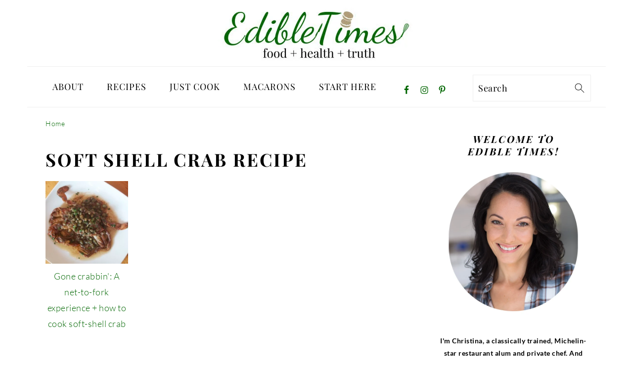

--- FILE ---
content_type: text/html; charset=UTF-8
request_url: https://edibletimes.com/tag/soft-shell-crab-recipe/
body_size: 24003
content:
<!DOCTYPE html>
<html lang="en-US">
<head ><meta charset="UTF-8" /><script>if(navigator.userAgent.match(/MSIE|Internet Explorer/i)||navigator.userAgent.match(/Trident\/7\..*?rv:11/i)){var href=document.location.href;if(!href.match(/[?&]nowprocket/)){if(href.indexOf("?")==-1){if(href.indexOf("#")==-1){document.location.href=href+"?nowprocket=1"}else{document.location.href=href.replace("#","?nowprocket=1#")}}else{if(href.indexOf("#")==-1){document.location.href=href+"&nowprocket=1"}else{document.location.href=href.replace("#","&nowprocket=1#")}}}}</script><script>class RocketLazyLoadScripts{constructor(){this.v="1.2.3",this.triggerEvents=["keydown","mousedown","mousemove","touchmove","touchstart","touchend","wheel"],this.userEventHandler=this._triggerListener.bind(this),this.touchStartHandler=this._onTouchStart.bind(this),this.touchMoveHandler=this._onTouchMove.bind(this),this.touchEndHandler=this._onTouchEnd.bind(this),this.clickHandler=this._onClick.bind(this),this.interceptedClicks=[],window.addEventListener("pageshow",t=>{this.persisted=t.persisted}),window.addEventListener("DOMContentLoaded",()=>{this._preconnect3rdParties()}),this.delayedScripts={normal:[],async:[],defer:[]},this.trash=[],this.allJQueries=[]}_addUserInteractionListener(t){if(document.hidden){t._triggerListener();return}this.triggerEvents.forEach(e=>window.addEventListener(e,t.userEventHandler,{passive:!0})),window.addEventListener("touchstart",t.touchStartHandler,{passive:!0}),window.addEventListener("mousedown",t.touchStartHandler),document.addEventListener("visibilitychange",t.userEventHandler)}_removeUserInteractionListener(){this.triggerEvents.forEach(t=>window.removeEventListener(t,this.userEventHandler,{passive:!0})),document.removeEventListener("visibilitychange",this.userEventHandler)}_onTouchStart(t){"HTML"!==t.target.tagName&&(window.addEventListener("touchend",this.touchEndHandler),window.addEventListener("mouseup",this.touchEndHandler),window.addEventListener("touchmove",this.touchMoveHandler,{passive:!0}),window.addEventListener("mousemove",this.touchMoveHandler),t.target.addEventListener("click",this.clickHandler),this._renameDOMAttribute(t.target,"onclick","rocket-onclick"),this._pendingClickStarted())}_onTouchMove(t){window.removeEventListener("touchend",this.touchEndHandler),window.removeEventListener("mouseup",this.touchEndHandler),window.removeEventListener("touchmove",this.touchMoveHandler,{passive:!0}),window.removeEventListener("mousemove",this.touchMoveHandler),t.target.removeEventListener("click",this.clickHandler),this._renameDOMAttribute(t.target,"rocket-onclick","onclick"),this._pendingClickFinished()}_onTouchEnd(t){window.removeEventListener("touchend",this.touchEndHandler),window.removeEventListener("mouseup",this.touchEndHandler),window.removeEventListener("touchmove",this.touchMoveHandler,{passive:!0}),window.removeEventListener("mousemove",this.touchMoveHandler)}_onClick(t){t.target.removeEventListener("click",this.clickHandler),this._renameDOMAttribute(t.target,"rocket-onclick","onclick"),this.interceptedClicks.push(t),t.preventDefault(),t.stopPropagation(),t.stopImmediatePropagation(),this._pendingClickFinished()}_replayClicks(){window.removeEventListener("touchstart",this.touchStartHandler,{passive:!0}),window.removeEventListener("mousedown",this.touchStartHandler),this.interceptedClicks.forEach(t=>{t.target.dispatchEvent(new MouseEvent("click",{view:t.view,bubbles:!0,cancelable:!0}))})}_waitForPendingClicks(){return new Promise(t=>{this._isClickPending?this._pendingClickFinished=t:t()})}_pendingClickStarted(){this._isClickPending=!0}_pendingClickFinished(){this._isClickPending=!1}_renameDOMAttribute(t,e,r){t.hasAttribute&&t.hasAttribute(e)&&(event.target.setAttribute(r,event.target.getAttribute(e)),event.target.removeAttribute(e))}_triggerListener(){this._removeUserInteractionListener(this),"loading"===document.readyState?document.addEventListener("DOMContentLoaded",this._loadEverythingNow.bind(this)):this._loadEverythingNow()}_preconnect3rdParties(){let t=[];document.querySelectorAll("script[type=rocketlazyloadscript]").forEach(e=>{if(e.hasAttribute("src")){let r=new URL(e.src).origin;r!==location.origin&&t.push({src:r,crossOrigin:e.crossOrigin||"module"===e.getAttribute("data-rocket-type")})}}),t=[...new Map(t.map(t=>[JSON.stringify(t),t])).values()],this._batchInjectResourceHints(t,"preconnect")}async _loadEverythingNow(){this.lastBreath=Date.now(),this._delayEventListeners(this),this._delayJQueryReady(this),this._handleDocumentWrite(),this._registerAllDelayedScripts(),this._preloadAllScripts(),await this._loadScriptsFromList(this.delayedScripts.normal),await this._loadScriptsFromList(this.delayedScripts.defer),await this._loadScriptsFromList(this.delayedScripts.async);try{await this._triggerDOMContentLoaded(),await this._triggerWindowLoad()}catch(t){console.error(t)}window.dispatchEvent(new Event("rocket-allScriptsLoaded")),this._waitForPendingClicks().then(()=>{this._replayClicks()}),this._emptyTrash()}_registerAllDelayedScripts(){document.querySelectorAll("script[type=rocketlazyloadscript]").forEach(t=>{t.hasAttribute("data-rocket-src")?t.hasAttribute("async")&&!1!==t.async?this.delayedScripts.async.push(t):t.hasAttribute("defer")&&!1!==t.defer||"module"===t.getAttribute("data-rocket-type")?this.delayedScripts.defer.push(t):this.delayedScripts.normal.push(t):this.delayedScripts.normal.push(t)})}async _transformScript(t){return new Promise((await this._littleBreath(),navigator.userAgent.indexOf("Firefox/")>0||""===navigator.vendor)?e=>{let r=document.createElement("script");[...t.attributes].forEach(t=>{let e=t.nodeName;"type"!==e&&("data-rocket-type"===e&&(e="type"),"data-rocket-src"===e&&(e="src"),r.setAttribute(e,t.nodeValue))}),t.text&&(r.text=t.text),r.hasAttribute("src")?(r.addEventListener("load",e),r.addEventListener("error",e)):(r.text=t.text,e());try{t.parentNode.replaceChild(r,t)}catch(i){e()}}:async e=>{function r(){t.setAttribute("data-rocket-status","failed"),e()}try{let i=t.getAttribute("data-rocket-type"),n=t.getAttribute("data-rocket-src");t.text,i?(t.type=i,t.removeAttribute("data-rocket-type")):t.removeAttribute("type"),t.addEventListener("load",function r(){t.setAttribute("data-rocket-status","executed"),e()}),t.addEventListener("error",r),n?(t.removeAttribute("data-rocket-src"),t.src=n):t.src="data:text/javascript;base64,"+window.btoa(unescape(encodeURIComponent(t.text)))}catch(s){r()}})}async _loadScriptsFromList(t){let e=t.shift();return e&&e.isConnected?(await this._transformScript(e),this._loadScriptsFromList(t)):Promise.resolve()}_preloadAllScripts(){this._batchInjectResourceHints([...this.delayedScripts.normal,...this.delayedScripts.defer,...this.delayedScripts.async],"preload")}_batchInjectResourceHints(t,e){var r=document.createDocumentFragment();t.forEach(t=>{let i=t.getAttribute&&t.getAttribute("data-rocket-src")||t.src;if(i){let n=document.createElement("link");n.href=i,n.rel=e,"preconnect"!==e&&(n.as="script"),t.getAttribute&&"module"===t.getAttribute("data-rocket-type")&&(n.crossOrigin=!0),t.crossOrigin&&(n.crossOrigin=t.crossOrigin),t.integrity&&(n.integrity=t.integrity),r.appendChild(n),this.trash.push(n)}}),document.head.appendChild(r)}_delayEventListeners(t){let e={};function r(t,r){!function t(r){!e[r]&&(e[r]={originalFunctions:{add:r.addEventListener,remove:r.removeEventListener},eventsToRewrite:[]},r.addEventListener=function(){arguments[0]=i(arguments[0]),e[r].originalFunctions.add.apply(r,arguments)},r.removeEventListener=function(){arguments[0]=i(arguments[0]),e[r].originalFunctions.remove.apply(r,arguments)});function i(t){return e[r].eventsToRewrite.indexOf(t)>=0?"rocket-"+t:t}}(t),e[t].eventsToRewrite.push(r)}function i(t,e){let r=t[e];Object.defineProperty(t,e,{get:()=>r||function(){},set(i){t["rocket"+e]=r=i}})}r(document,"DOMContentLoaded"),r(window,"DOMContentLoaded"),r(window,"load"),r(window,"pageshow"),r(document,"readystatechange"),i(document,"onreadystatechange"),i(window,"onload"),i(window,"onpageshow")}_delayJQueryReady(t){let e;function r(r){if(r&&r.fn&&!t.allJQueries.includes(r)){r.fn.ready=r.fn.init.prototype.ready=function(e){return t.domReadyFired?e.bind(document)(r):document.addEventListener("rocket-DOMContentLoaded",()=>e.bind(document)(r)),r([])};let i=r.fn.on;r.fn.on=r.fn.init.prototype.on=function(){if(this[0]===window){function t(t){return t.split(" ").map(t=>"load"===t||0===t.indexOf("load.")?"rocket-jquery-load":t).join(" ")}"string"==typeof arguments[0]||arguments[0]instanceof String?arguments[0]=t(arguments[0]):"object"==typeof arguments[0]&&Object.keys(arguments[0]).forEach(e=>{let r=arguments[0][e];delete arguments[0][e],arguments[0][t(e)]=r})}return i.apply(this,arguments),this},t.allJQueries.push(r)}e=r}r(window.jQuery),Object.defineProperty(window,"jQuery",{get:()=>e,set(t){r(t)}})}async _triggerDOMContentLoaded(){this.domReadyFired=!0,await this._littleBreath(),document.dispatchEvent(new Event("rocket-DOMContentLoaded")),await this._littleBreath(),window.dispatchEvent(new Event("rocket-DOMContentLoaded")),await this._littleBreath(),document.dispatchEvent(new Event("rocket-readystatechange")),await this._littleBreath(),document.rocketonreadystatechange&&document.rocketonreadystatechange()}async _triggerWindowLoad(){await this._littleBreath(),window.dispatchEvent(new Event("rocket-load")),await this._littleBreath(),window.rocketonload&&window.rocketonload(),await this._littleBreath(),this.allJQueries.forEach(t=>t(window).trigger("rocket-jquery-load")),await this._littleBreath();let t=new Event("rocket-pageshow");t.persisted=this.persisted,window.dispatchEvent(t),await this._littleBreath(),window.rocketonpageshow&&window.rocketonpageshow({persisted:this.persisted})}_handleDocumentWrite(){let t=new Map;document.write=document.writeln=function(e){let r=document.currentScript;r||console.error("WPRocket unable to document.write this: "+e);let i=document.createRange(),n=r.parentElement,s=t.get(r);void 0===s&&(s=r.nextSibling,t.set(r,s));let a=document.createDocumentFragment();i.setStart(a,0),a.appendChild(i.createContextualFragment(e)),n.insertBefore(a,s)}}async _littleBreath(){Date.now()-this.lastBreath>45&&(await this._requestAnimFrame(),this.lastBreath=Date.now())}async _requestAnimFrame(){return document.hidden?new Promise(t=>setTimeout(t)):new Promise(t=>requestAnimationFrame(t))}_emptyTrash(){this.trash.forEach(t=>t.remove())}static run(){let t=new RocketLazyLoadScripts;t._addUserInteractionListener(t)}}RocketLazyLoadScripts.run();</script>

<meta name="viewport" content="width=device-width, initial-scale=1" />
<meta name='robots' content='noindex, follow' />

	<!-- This site is optimized with the Yoast SEO Premium plugin v20.2.1 (Yoast SEO v20.2.1) - https://yoast.com/wordpress/plugins/seo/ -->
	<title>soft shell crab recipe Archives | Edible Times</title><link rel="preload" as="font" href="https://fonts.gstatic.com/s/lato/v24/S6u_w4BMUTPHjxsI9w2_Gwft.woff2" crossorigin><link rel="preload" as="font" href="https://fonts.gstatic.com/s/lato/v24/S6u_w4BMUTPHjxsI5wq_Gwft.woff2" crossorigin><link rel="preload" as="font" href="https://fonts.gstatic.com/s/lato/v24/S6u9w4BMUTPHh7USSwiPGQ.woff2" crossorigin><link rel="preload" as="font" href="https://fonts.gstatic.com/s/lato/v24/S6u9w4BMUTPHh6UVSwiPGQ.woff2" crossorigin><link rel="preload" as="font" href="https://fonts.gstatic.com/s/playfairdisplay/v36/nuFkD-vYSZviVYUb_rj3ij__anPXDTnogkk7.woff2" crossorigin><link rel="preload" as="font" href="https://fonts.gstatic.com/s/playfairdisplay/v36/nuFiD-vYSZviVYUb_rj3ij__anPXDTzYgA.woff2" crossorigin><style id="wpr-usedcss">@media only screen and (min-width:1200px){header.site-header{min-height:134.39px}.genesis-nav-menu{background:#fff;border-bottom:1px solid #eee;border-top:1px solid #eee;clear:both;font-weight:400;letter-spacing:1px!important;padding:7px 0;text-align:center;width:100%}.genesis-nav-menu a{color:#010101;display:block;padding:17px 21px;position:relative;text-decoration:none;text-transform:uppercase;min-height:52px}.nav-primary{margin:0}#genesis-nav-primary{min-height:82.39px;max-height:82.39px}#menu-main-navigation{min-height:82.39px;max-height:82.39px}.genesis-nav-menu .menu-item{display:inline-block;margin:0;padding:0;text-align:left}.genesis-nav-menu .simple-social-icons{margin:0 17px}.simple-social-icons{overflow:hidden}#foodie-social .simple-social-icons,.genesis-nav-menu aside{display:inline-block;height:32px;vertical-align:middle;width:auto}}html{font-family:sans-serif;-webkit-text-size-adjust:100%;-ms-text-size-adjust:100%}body{margin:0}aside,figure,footer,header,main,nav,section{display:block}progress{display:inline-block;vertical-align:baseline}[hidden],template{display:none}a{background-color:transparent}a:active,a:hover{outline:0}strong{font-weight:700}img{border:0}svg:not(:root){overflow:hidden}figure{margin:20px 0}hr{-moz-box-sizing:content-box;-webkit-box-sizing:content-box;box-sizing:content-box;height:0}code{font-family:monospace,monospace;font-size:1em;white-space:pre-line;box-shadow:1px 1px 3px #ccc;padding:17px;margin:17px 0}button,input{color:inherit;font:inherit;margin:0}button{overflow:visible}button{text-transform:none;font-family:sans-serif}button,input[type=submit]{cursor:pointer;-webkit-appearance:button}button[disabled],html input[disabled]{cursor:default}button::-moz-focus-inner,input::-moz-focus-inner{border:0;padding:0}input{line-height:normal}input[type=number]::-webkit-inner-spin-button,input[type=number]::-webkit-outer-spin-button{height:auto}input[type=search]{-moz-box-sizing:content-box;-webkit-box-sizing:content-box;box-sizing:content-box;-webkit-appearance:textfield}input[type=search]::-webkit-search-cancel-button,input[type=search]::-webkit-search-decoration{-webkit-appearance:none}*,input[type=search]{-moz-box-sizing:border-box;-webkit-box-sizing:border-box;box-sizing:border-box}.nav-primary:after,.site-container:after,.site-footer:after,.site-header:after,.site-inner:after,.widget-area:after,.widget:after,.wrap:after{clear:both;content:" ";display:table}body{background:#fff;color:#010101;font-family:muli,Arial,Helvetica,sans-serif;font-size:100%;font-weight:300;letter-spacing:.5px;line-height:1.8}a,button,input:focus,input[type=submit]{-webkit-transition:.1s ease-in-out;transition:all .1s ease-in-out}::-moz-selection{background:#111;color:#fff}::selection{background:#111;color:#fff}a{color:#fb6a4a;text-decoration:none}.site-footer a,aside a{text-decoration:underline}a:focus img,a:hover img{opacity:.9;-webkit-transition:opacity .2s ease-in-out;transition:opacity .2s ease-in-out}a:focus,a:hover{opacity:.7}hr{background:0 0;border:0;border-top:1px solid #eee;color:#fff;margin-bottom:37px}p{margin:5px 0 15px;padding:0}strong{font-weight:600}ul{margin:0;padding:0}cite{font-style:normal}h1,h2,h3{font-family:karla,Arial,Helvetica,sans-serif;font-weight:700;letter-spacing:3px;line-height:1.3;margin:37px 0 21px;padding:0;text-transform:uppercase}h1 a{font-style:normal}h1{font-size:2em}h2{font-size:1.625em}h3{font-size:1.375em}iframe,img,object{max-width:100%}img{height:auto}input{border:1px solid #eee;-webkit-box-shadow:0 0 0 #fff;-webkit-box-shadow:0 0 0 #fff;box-shadow:0 0 0 #fff;color:#999;font-weight:300;letter-spacing:.5px;padding:10px;width:100%}input:focus{outline:0}::-moz-placeholder{color:#000}::-webkit-input-placeholder{color:#000}button,input[type=submit]{background:#010101;border:1px solid #010101;-webkit-box-shadow:none;box-shadow:none;color:#fff;cursor:pointer;font-family:karla,Arial,Helvetica,sans-serif;font-style:normal;font-weight:700;letter-spacing:2px;padding:7px 17px;text-transform:uppercase;width:auto}input[type=submit]{letter-spacing:2px}button:focus,button:hover,input:focus[type=submit],input:hover[type=submit]{background:#fff;color:#010101}input[type=search]::-webkit-search-cancel-button,input[type=search]::-webkit-search-results-button{display:none}.site-container{margin:0 auto}.content-sidebar-wrap,.site-inner,.wrap{margin:0 auto;max-width:1170px}.site-inner{background:#fff;margin:0 auto;padding:15px 37px}.content{float:right;width:720px}.content-sidebar .content{float:left}.sidebar-primary{float:right;width:300px}.search-form{background:#fff;border:1px solid #eee;padding:10px}.search-form input{background:var(--wpr-bg-90aa9886-3c40-4e85-bf36-04905876bd61) center right no-repeat #fff;-webkit-background-size:contain;background-size:contain;border:0;padding:0}.search-form input[type=submit]{border:0;clip:rect(0,0,0,0);height:1px;margin:-1px;padding:0;position:absolute;width:1px}.aligncenter,.aligncenter img{display:block;margin:0 auto 22px}.alignleft{float:left;margin-right:37px;text-align:left}img.alignleft{margin:0 22px 22px 0}.screen-reader-shortcut,.screen-reader-text,.screen-reader-text span{background:#fff;border:0;clip:rect(0,0,0,0);color:#333;height:1px;overflow:hidden;position:absolute!important;width:1px}.genesis-nav-menu .search input[type=submit]:focus,.screen-reader-shortcut:focus,.screen-reader-text:focus{-webkit-box-shadow:0 0 2px 2px rgba(0,0,0,.6);box-shadow:0 0 2px 2px rgba(0,0,0,.6);clip:auto!important;display:block;font-size:1em;font-weight:700;height:auto;padding:15px 23px 14px;text-decoration:none;width:auto;z-index:100000}.genesis-skip-link li{height:0;list-style:none;width:0}.simple-social-icons ul li:before{content:none!important;padding-right:0!important}img.lazyloaded{-webkit-transition:opacity .5s linear .2s;-moz-transition:opacity .5s linear .2s;transition:opacity .5s linear .2s;opacity:1}.title-area{display:inline-block;margin:0;padding:17px 0;width:320px}.header-image .title-area{padding:0}.site-title{line-height:.8;margin:0;text-transform:uppercase}.site-title a{color:#010101;font-style:normal}.site-title a:focus,.site-title a:hover{color:#010101}.header-full-width .site-title,.header-full-width .title-area{text-align:center;width:100%}.header-image .site-title a{width:100%}.site-title img{max-width:100%}.site-header .widget-area,.site-header .widget-area .genesis-nav-menu{float:right;max-width:710px;text-align:right}.site-header .widget-area .genesis-nav-menu{border:0;margin:31px 0 0;padding:0}.genesis-nav-menu{background:#fff;border-bottom:1px solid #eee;border-top:1px solid #eee;clear:both;font-family:karla,Arial,Helvetica,sans-serif;font-weight:400;letter-spacing:2px;padding:7px 0;text-align:center;width:100%}#foodie-social .simple-social-icons,.genesis-nav-menu aside{display:inline-block;height:32px;vertical-align:middle;width:auto}.genesis-nav-menu .menu-item{display:inline-block;margin:0;padding:0;text-align:left}.genesis-nav-menu a{color:#010101;display:block;padding:17px 21px;position:relative;text-decoration:none;text-transform:uppercase;min-height:52px}.genesis-nav-menu a:focus,.genesis-nav-menu a:hover{color:#fb6a4a}.genesis-nav-menu .sub-menu{border-bottom:5px solid #010101;opacity:0;position:absolute;left:-9999px;-webkit-transition:opacity .4s ease-in-out;transition:opacity .4s ease-in-out;width:230px;z-index:2000}.genesis-nav-menu .sub-menu a{background-color:#fff;letter-spacing:1px;padding:20px;position:relative;width:230px}.genesis-nav-menu .sub-menu .sub-menu{margin:-52px 0 0 200px}.genesis-nav-menu .menu-item:focus,.genesis-nav-menu .menu-item:hover{position:static}.genesis-nav-menu .sub-menu a:focus,.genesis-nav-menu .sub-menu a:hover{background:#010101;color:#fff}.genesis-nav-menu .menu-item:focus>.sub-menu,.genesis-nav-menu .menu-item:hover>.sub-menu{opacity:1;left:auto}.genesis-nav-menu>.right{color:#fff;float:right;list-style-type:none;padding:27px 0}.genesis-nav-menu>.right>a{display:inline;padding:0}.genesis-nav-menu>.search{padding:11px 0 0}.genesis-nav-menu .simple-social-icons{margin:0 17px}.genesis-nav-menu .simple-social-icons li{margin:2px 0!important}.genesis-nav-menu .search-form{display:inline-block;margin-left:27px;vertical-align:middle;width:auto}.sidebar .menu-item a{text-decoration:none}#foodie-social a{min-height:0!important}.site-header .sub-menu{border-top:1px solid #eee;margin:0 0 20px}.site-header .sub-menu .sub-menu{margin-top:-55px}.nav-primary{margin:0}.sidebar p:last-child,.sidebar ul{margin:0}.sidebar li{list-style-type:none;margin-bottom:6px;padding:0;word-wrap:break-word}.sidebar>ul li:before{content:"\00BB \0020";padding-right:7px}.sidebar>ul>li:last-child{margin-bottom:0}.sidebar .widget{border-bottom:1px solid #eee;margin-bottom:37px;padding-bottom:37px}.sidebar a{font-weight:600}.sidebar .search-form{width:100%}.sidebar a img{margin-bottom:0}.site-footer{color:#555;letter-spacing:2px;padding:27px 0;text-align:center}.site-footer a{color:#555}.site-footer p{margin:0}@media only screen and (-webkit-min-device-pixel-ratio:1.5),only screen and (-moz-min-device-pixel-ratio:1.5),only screen and (-o-min-device-pixel-ratio:3/2),only screen and (min-device-pixel-ratio:1.5){.header-image .site-header{-webkit-background-size:contain!important;background-size:contain!important}}@media only screen and (min-width:1200px){#breadcrumbs,aside{font-size:.8em}}@media only screen and (max-width:1200px){.site-inner,.wrap{max-width:1040px;overflow:hidden}.content,.site-header .widget-area{width:620px}.genesis-nav-menu a{padding:17px}.sidebar-primary{width:300px}}@media only screen and (max-width:1023px){.content,.sidebar-primary,.site-header .widget-area,.site-inner,.title-area,.wrap{width:100%}.header-image .site-header .wrap{background-position:center top}.header-image .site-header .widget-area{padding:0}.site-inner{padding-left:5%;padding-right:5%}.sidebar .widget,.site-header{padding:10px 0}.genesis-nav-menu li,.site-header .search-form,.site-header ul.genesis-nav-menu{float:none}.genesis-nav-menu,.site-header .search-form,.site-header .title-area,.site-title{text-align:center}.site-header .search-form{margin:17px auto}.genesis-nav-menu li.right{display:none}}@media only screen and (max-width:940px){nav{display:none;position:relative}#genesis-nav-primary{border-bottom:2px solid #ccc}.genesis-nav-menu{border:none}.genesis-nav-menu .menu-item{border-bottom:1px solid #eee;display:block;position:relative;text-align:left}.genesis-nav-menu .menu-item:focus,.genesis-nav-menu .menu-item:hover{position:relative}.genesis-nav-menu .sub-menu{border-top:1px solid #eee;clear:both;display:none;opacity:1;position:static;width:100%}.genesis-nav-menu .sub-menu .menu-item:last-child{border-bottom:none}.genesis-nav-menu .sub-menu a{border:none;padding:16px 22px;position:relative;width:auto}.genesis-nav-menu .sub-menu a:focus,.genesis-nav-menu .sub-menu a:hover{background:#101010;opacity:1}.genesis-nav-menu .sub-menu .sub-menu{margin:0}.genesis-nav-menu .sub-menu .sub-menu a{padding-left:30px}.genesis-nav-menu .sub-menu .sub-menu .sub-menu a{padding-left:40px}.site-header .widget-area,.site-header .widget-area .genesis-nav-menu{width:100%}.genesis-nav-menu .foodie-social{padding:11px;overflow:hidden}.genesis-nav-menu .simple-social-icons{margin:0}.genesis-nav-menu .search-form{border:0;float:right;width:100%;padding:20px 10px}#foodie-social a{font-size:26px!important;padding:13px!important}nav#breadcrumbs{display:block}}@media only screen and (max-width:767px){.alignleft,img.alignleft{float:none;margin:0 auto 20px}}@media only screen and (max-width:420px){.sidebar .alignleft{clear:both;float:none;margin:0 auto;max-width:100%}}.site-footer a,a{color:#060}.genesis-nav-menu>li>a:hover{color:#030}body{font-family:Lato,"Helvetica Neue",sans-serif;font-size:18px}.genesis-nav-menu{font-family:"Playfair Display","Helvetica Neue",sans-serif}.site-title,h1,h2,h3{font-family:"Playfair Display","Helvetica Neue",sans-serif}button,input[type=submit]{font-family:Lato,"Helvetica Neue",sans-serif}:where(.wp-block-button__link).is-style-outline{border:2px solid;padding:.667em 1.333em}.wp-block-columns{display:flex;margin-bottom:1.75em;box-sizing:border-box;flex-wrap:wrap!important;align-items:normal!important}@media (min-width:782px){.wp-block-columns{flex-wrap:nowrap!important}}@media (max-width:781px){.wp-block-columns:not(.is-not-stacked-on-mobile)>.wp-block-column{flex-basis:100%!important}}@media (min-width:782px){.wp-block-columns:not(.is-not-stacked-on-mobile)>.wp-block-column{flex-basis:0;flex-grow:1}}:where(.wp-block-columns.has-background){padding:1.25em 2.375em}.wp-block-column{flex-grow:1;min-width:0;word-break:break-word;overflow-wrap:break-word}h1.has-background,h2.has-background,h3.has-background{padding:1.25em 2.375em}.wp-block-image{margin:0 0 1em}.wp-block-image img{height:auto;max-width:100%;vertical-align:bottom}.wp-block-image:not(.is-style-rounded) img,.wp-block-image:not(.is-style-rounded)>a{border-radius:inherit}.wp-block-image.aligncenter{text-align:center}.wp-block-image .aligncenter,.wp-block-image .alignleft,.wp-block-image.aligncenter,.wp-block-image.alignleft{display:table}.wp-block-image .alignleft{float:left;margin:.5em 1em .5em 0}.wp-block-image .aligncenter{margin-left:auto;margin-right:auto}.wp-block-image figure{margin:0}ul{box-sizing:border-box}ul.has-background{padding:1.25em 2.375em}p.has-background{padding:1.25em 2.375em}:where(p.has-text-color:not(.has-link-color)) a{color:inherit}.wp-block-search__button{background:#f7f7f7;border:1px solid #ccc;padding:.375em .625em;color:#32373c;margin-left:.625em;word-break:normal;font-size:inherit;font-family:inherit;line-height:inherit}.wp-block-search__button.has-icon{line-height:0}.wp-block-search__button svg{min-width:1.5em;min-height:1.5em;fill:currentColor}.wp-block-search__inside-wrapper{display:flex;flex:auto;flex-wrap:nowrap;max-width:100%}.wp-block-search__label{width:100%}.wp-block-search__input{padding:8px;flex-grow:1;min-width:3em;border:1px solid #949494;font-size:inherit;font-family:inherit;line-height:inherit}.wp-block-search.aligncenter .wp-block-search__inside-wrapper{margin:auto}.wp-block-separator{border-top:1px solid;border-bottom:1px solid}:root{--wp--preset--font-size--normal:16px;--wp--preset--font-size--huge:42px}.has-text-align-center{text-align:center}.aligncenter{clear:both}.screen-reader-text{border:0;clip:rect(1px,1px,1px,1px);-webkit-clip-path:inset(50%);clip-path:inset(50%);height:1px;margin:-1px;overflow:hidden;padding:0;position:absolute;width:1px;word-wrap:normal!important}.screen-reader-text:focus{background-color:#ddd;clip:auto!important;-webkit-clip-path:none;clip-path:none;color:#444;display:block;font-size:1em;height:auto;left:5px;line-height:normal;padding:15px 23px 14px;text-decoration:none;top:5px;width:auto;z-index:100000}html :where(.has-border-color),html :where([style*=border-width]){border-style:solid}html :where(img[class*=wp-image-]){height:auto;max-width:100%}body{--wp--preset--color--black:#000000;--wp--preset--color--cyan-bluish-gray:#abb8c3;--wp--preset--color--white:#ffffff;--wp--preset--color--pale-pink:#f78da7;--wp--preset--color--vivid-red:#cf2e2e;--wp--preset--color--luminous-vivid-orange:#ff6900;--wp--preset--color--luminous-vivid-amber:#fcb900;--wp--preset--color--light-green-cyan:#7bdcb5;--wp--preset--color--vivid-green-cyan:#00d084;--wp--preset--color--pale-cyan-blue:#8ed1fc;--wp--preset--color--vivid-cyan-blue:#0693e3;--wp--preset--color--vivid-purple:#9b51e0;--wp--preset--gradient--vivid-cyan-blue-to-vivid-purple:linear-gradient(135deg,rgba(6, 147, 227, 1) 0%,rgb(155, 81, 224) 100%);--wp--preset--gradient--light-green-cyan-to-vivid-green-cyan:linear-gradient(135deg,rgb(122, 220, 180) 0%,rgb(0, 208, 130) 100%);--wp--preset--gradient--luminous-vivid-amber-to-luminous-vivid-orange:linear-gradient(135deg,rgba(252, 185, 0, 1) 0%,rgba(255, 105, 0, 1) 100%);--wp--preset--gradient--luminous-vivid-orange-to-vivid-red:linear-gradient(135deg,rgba(255, 105, 0, 1) 0%,rgb(207, 46, 46) 100%);--wp--preset--gradient--very-light-gray-to-cyan-bluish-gray:linear-gradient(135deg,rgb(238, 238, 238) 0%,rgb(169, 184, 195) 100%);--wp--preset--gradient--cool-to-warm-spectrum:linear-gradient(135deg,rgb(74, 234, 220) 0%,rgb(151, 120, 209) 20%,rgb(207, 42, 186) 40%,rgb(238, 44, 130) 60%,rgb(251, 105, 98) 80%,rgb(254, 248, 76) 100%);--wp--preset--gradient--blush-light-purple:linear-gradient(135deg,rgb(255, 206, 236) 0%,rgb(152, 150, 240) 100%);--wp--preset--gradient--blush-bordeaux:linear-gradient(135deg,rgb(254, 205, 165) 0%,rgb(254, 45, 45) 50%,rgb(107, 0, 62) 100%);--wp--preset--gradient--luminous-dusk:linear-gradient(135deg,rgb(255, 203, 112) 0%,rgb(199, 81, 192) 50%,rgb(65, 88, 208) 100%);--wp--preset--gradient--pale-ocean:linear-gradient(135deg,rgb(255, 245, 203) 0%,rgb(182, 227, 212) 50%,rgb(51, 167, 181) 100%);--wp--preset--gradient--electric-grass:linear-gradient(135deg,rgb(202, 248, 128) 0%,rgb(113, 206, 126) 100%);--wp--preset--gradient--midnight:linear-gradient(135deg,rgb(2, 3, 129) 0%,rgb(40, 116, 252) 100%);--wp--preset--duotone--dark-grayscale:url('#wp-duotone-dark-grayscale');--wp--preset--duotone--grayscale:url('#wp-duotone-grayscale');--wp--preset--duotone--purple-yellow:url('#wp-duotone-purple-yellow');--wp--preset--duotone--blue-red:url('#wp-duotone-blue-red');--wp--preset--duotone--midnight:url('#wp-duotone-midnight');--wp--preset--duotone--magenta-yellow:url('#wp-duotone-magenta-yellow');--wp--preset--duotone--purple-green:url('#wp-duotone-purple-green');--wp--preset--duotone--blue-orange:url('#wp-duotone-blue-orange');--wp--preset--font-size--small:13px;--wp--preset--font-size--medium:20px;--wp--preset--font-size--large:36px;--wp--preset--font-size--x-large:42px}.has-white-background-color{background-color:var(--wp--preset--color--white)!important}@font-face{font-display:swap;font-family:Lato;font-style:italic;font-weight:300;src:url(https://fonts.gstatic.com/s/lato/v24/S6u_w4BMUTPHjxsI9w2_Gwft.woff2) format('woff2');unicode-range:U+0000-00FF,U+0131,U+0152-0153,U+02BB-02BC,U+02C6,U+02DA,U+02DC,U+0304,U+0308,U+0329,U+2000-206F,U+2074,U+20AC,U+2122,U+2191,U+2193,U+2212,U+2215,U+FEFF,U+FFFD}@font-face{font-display:swap;font-family:Lato;font-style:italic;font-weight:700;src:url(https://fonts.gstatic.com/s/lato/v24/S6u_w4BMUTPHjxsI5wq_Gwft.woff2) format('woff2');unicode-range:U+0000-00FF,U+0131,U+0152-0153,U+02BB-02BC,U+02C6,U+02DA,U+02DC,U+0304,U+0308,U+0329,U+2000-206F,U+2074,U+20AC,U+2122,U+2191,U+2193,U+2212,U+2215,U+FEFF,U+FFFD}@font-face{font-display:swap;font-family:Lato;font-style:normal;font-weight:300;src:url(https://fonts.gstatic.com/s/lato/v24/S6u9w4BMUTPHh7USSwiPGQ.woff2) format('woff2');unicode-range:U+0000-00FF,U+0131,U+0152-0153,U+02BB-02BC,U+02C6,U+02DA,U+02DC,U+0304,U+0308,U+0329,U+2000-206F,U+2074,U+20AC,U+2122,U+2191,U+2193,U+2212,U+2215,U+FEFF,U+FFFD}@font-face{font-display:swap;font-family:Lato;font-style:normal;font-weight:700;src:url(https://fonts.gstatic.com/s/lato/v24/S6u9w4BMUTPHh6UVSwiPGQ.woff2) format('woff2');unicode-range:U+0000-00FF,U+0131,U+0152-0153,U+02BB-02BC,U+02C6,U+02DA,U+02DC,U+0304,U+0308,U+0329,U+2000-206F,U+2074,U+20AC,U+2122,U+2191,U+2193,U+2212,U+2215,U+FEFF,U+FFFD}@font-face{font-display:swap;font-family:'Playfair Display';font-style:italic;font-weight:400;src:url(https://fonts.gstatic.com/s/playfairdisplay/v36/nuFkD-vYSZviVYUb_rj3ij__anPXDTnogkk7.woff2) format('woff2');unicode-range:U+0000-00FF,U+0131,U+0152-0153,U+02BB-02BC,U+02C6,U+02DA,U+02DC,U+0304,U+0308,U+0329,U+2000-206F,U+2074,U+20AC,U+2122,U+2191,U+2193,U+2212,U+2215,U+FEFF,U+FFFD}@font-face{font-display:swap;font-family:'Playfair Display';font-style:italic;font-weight:700;src:url(https://fonts.gstatic.com/s/playfairdisplay/v36/nuFkD-vYSZviVYUb_rj3ij__anPXDTnogkk7.woff2) format('woff2');unicode-range:U+0000-00FF,U+0131,U+0152-0153,U+02BB-02BC,U+02C6,U+02DA,U+02DC,U+0304,U+0308,U+0329,U+2000-206F,U+2074,U+20AC,U+2122,U+2191,U+2193,U+2212,U+2215,U+FEFF,U+FFFD}@font-face{font-display:swap;font-family:'Playfair Display';font-style:italic;font-weight:900;src:url(https://fonts.gstatic.com/s/playfairdisplay/v36/nuFkD-vYSZviVYUb_rj3ij__anPXDTnogkk7.woff2) format('woff2');unicode-range:U+0000-00FF,U+0131,U+0152-0153,U+02BB-02BC,U+02C6,U+02DA,U+02DC,U+0304,U+0308,U+0329,U+2000-206F,U+2074,U+20AC,U+2122,U+2191,U+2193,U+2212,U+2215,U+FEFF,U+FFFD}@font-face{font-display:swap;font-family:'Playfair Display';font-style:normal;font-weight:400;src:url(https://fonts.gstatic.com/s/playfairdisplay/v36/nuFiD-vYSZviVYUb_rj3ij__anPXDTzYgA.woff2) format('woff2');unicode-range:U+0000-00FF,U+0131,U+0152-0153,U+02BB-02BC,U+02C6,U+02DA,U+02DC,U+0304,U+0308,U+0329,U+2000-206F,U+2074,U+20AC,U+2122,U+2191,U+2193,U+2212,U+2215,U+FEFF,U+FFFD}@font-face{font-display:swap;font-family:'Playfair Display';font-style:normal;font-weight:700;src:url(https://fonts.gstatic.com/s/playfairdisplay/v36/nuFiD-vYSZviVYUb_rj3ij__anPXDTzYgA.woff2) format('woff2');unicode-range:U+0000-00FF,U+0131,U+0152-0153,U+02BB-02BC,U+02C6,U+02DA,U+02DC,U+0304,U+0308,U+0329,U+2000-206F,U+2074,U+20AC,U+2122,U+2191,U+2193,U+2212,U+2215,U+FEFF,U+FFFD}@font-face{font-display:swap;font-family:'Playfair Display';font-style:normal;font-weight:900;src:url(https://fonts.gstatic.com/s/playfairdisplay/v36/nuFiD-vYSZviVYUb_rj3ij__anPXDTzYgA.woff2) format('woff2');unicode-range:U+0000-00FF,U+0131,U+0152-0153,U+02BB-02BC,U+02C6,U+02DA,U+02DC,U+0304,U+0308,U+0329,U+2000-206F,U+2074,U+20AC,U+2122,U+2191,U+2193,U+2212,U+2215,U+FEFF,U+FFFD}.simple-social-icons svg[class*=" social-"],.simple-social-icons svg[class^=social-]{display:inline-block;width:1em;height:1em;stroke-width:0;stroke:currentColor;fill:currentColor}.simple-social-icons{overflow:hidden}.simple-social-icons ul{margin:0;padding:0}.simple-social-icons ul li{background:0 0!important;border:none!important;float:left;list-style-type:none!important;margin:0 6px 12px!important;padding:0!important}.simple-social-icons ul li a{border:none!important;-moz-box-sizing:content-box;-webkit-box-sizing:content-box;box-sizing:content-box;display:inline-block;font-style:normal!important;font-variant:normal!important;font-weight:400!important;height:1em;line-height:1em;text-align:center;text-decoration:none!important;text-transform:none!important;width:1em}.simple-social-icons ul.aligncenter{text-align:center}.simple-social-icons ul.aligncenter li{display:inline-block;float:none}.simple-social-icons .screen-reader-text{position:absolute;width:1px;height:1px;padding:0;margin:-1px;overflow:hidden;clip:rect(0,0,0,0);border:0}.rll-youtube-player{position:relative;padding-bottom:56.23%;height:0;overflow:hidden;max-width:100%}.rll-youtube-player:focus-within{outline:currentColor solid 2px;outline-offset:5px}.rll-youtube-player iframe{position:absolute;top:0;left:0;width:100%;height:100%;z-index:100;background:0 0}.rll-youtube-player img{bottom:0;display:block;left:0;margin:auto;max-width:100%;width:100%;position:absolute;right:0;top:0;border:none;height:auto;-webkit-transition:.4s;-moz-transition:.4s;transition:.4s all}.rll-youtube-player img:hover{-webkit-filter:brightness(75%)}.rll-youtube-player .play{height:100%;width:100%;left:0;top:0;position:absolute;background:var(--wpr-bg-cbb9eced-58af-403d-957c-95790d424f61) center no-repeat;background-color:transparent!important;cursor:pointer;border:none}.wp-block-search .wp-block-search__input{max-width:100%}.screen-reader-text{width:1px;height:1px}.site-footer ul li,footer ul li{list-style-type:none}aside .wp-block-search{display:grid;grid-template-columns:1fr;margin:37px 0}aside .wp-block-search__inside-wrapper{display:grid!important;grid-template-columns:1fr}aside input{min-height:50px}aside .wp-block-search__button{display:none}aside div,aside p,aside ul{margin:17px 0}@media only screen and (max-width:600px){aside .wp-block-search{grid-template-columns:1fr}aside input{min-height:50px;margin-bottom:17px}}.feast-category-index-list,.fsri-list{display:grid;grid-template-columns:repeat(2,minmax(0,1fr));grid-gap:57px 17px;list-style:none;list-style-type:none;margin:17px 0!important}.feast-category-index-list li,.fsri-list li{min-height:150px;text-align:center;position:relative;list-style:none!important;margin-left:0!important;list-style-type:none!important;overflow:hidden}.feast-category-index-list li a.title{text-decoration:none}.listing-item:focus-within,.wp-block-search__input:focus{outline:#555 solid 2px}.listing-item a:focus,.listing-item a:focus .fsri-title,.listing-item a:focus img{opacity:.8;outline:0}a .fsri-title{text-decoration:none;word-break:break-word}li.listing-item:before{content:none!important}.listing-item{display:grid}.feast-grid-half{display:grid;grid-gap:57px 17px}.feast-grid-half{grid-template-columns:repeat(2,minmax(0,1fr))!important}@media only screen and (min-width:600px){.feast-category-index-list{grid-template-columns:repeat(4,minmax(0,1fr))}.feast-desktop-grid-half{grid-template-columns:repeat(2,1fr)!important}.feast-desktop-grid-fourth{grid-template-columns:repeat(4,1fr)!important}}.has-background{padding:1.25em 2.375em;margin:1em 0}@media only screen and (max-width:1023px){.content-sidebar .content,.sidebar-primary{float:none;clear:both}.has-background{padding:1em;margin:1em 0}}hr.has-background{padding:inherit;margin:inherit}body{-webkit-animation:none!important;animation:none!important}nav#breadcrumbs{margin:5px 0 15px}.page .content a{text-decoration:underline}body{--tr-star-color:#F2B955}@-webkit-keyframes openmenu{from{left:-100px;opacity:0}to{left:0;opacity:1}}@-webkit-keyframes closebutton{0%{opacity:0}100%{opacity:1}}@keyframes openmenu{from{left:-100px;opacity:0}to{left:0;opacity:1}}@keyframes closebutton{0%{opacity:0}100%{opacity:1}}html{scroll-padding-top:90px}.feastmobilemenu-background{display:none;position:fixed;z-index:9999;left:0;top:0;width:100%;height:100%;overflow:auto;background-color:#000;background-color:rgba(0,0,0,.4)}.feastmobilemenu-background:target{display:table;position:fixed}.mmm-dialog{display:table-cell;vertical-align:top;font-size:20px}.mmm-dialog .mmm-content{margin:0;padding:10px 10px 10px 20px;position:fixed;left:0;background-color:#fefefe;contain:strict;overflow-x:hidden;overflow-y:auto;outline:0;border-right:1px solid #777;border-bottom:1px solid #777;text-align:justify;width:320px;height:90%;box-shadow:0 4px 8px 0 rgba(0,0,0,.2),0 6px 20px 0 rgba(0,0,0,.19);-webkit-animation-name:openmenu;-webkit-animation-duration:.6s;animation-name:openmenu;animation-duration:.6s}.mmm-content li{list-style:none}#menu-feast-modern-mobile-menu li{min-height:50px;margin-left:5px;list-style:none}#menu-feast-modern-mobile-menu li a{color:inherit;text-decoration:inherit}.closebtn{text-decoration:none;float:right;margin-right:10px;font-size:50px;font-weight:700;color:#333;z-index:1001;top:0;position:fixed;left:270px;-webkit-animation-name:closebutton;-webkit-animation-duration:1.5s;animation-name:closebutton;animation-duration:1.5s}.closebtn:focus,.closebtn:hover{color:#555;cursor:pointer}@media (prefers-reduced-motion){.closebtn,.mmm-dialog .mmm-content{animation:none!important}}#mmmlogo{max-width:200px;max-height:70px}#feast-mobile-search{margin-bottom:17px;min-height:50px;overflow:auto}#feast-mobile-search input[type=submit]{display:none}#feast-mobile-search input[type=search]{width:100%}#feast-mobile-menu-social-icons{margin-top:17px}#feast-social .simple-social-icons{list-style:none;margin:0!important}.feastmobilenavbar{position:fixed;top:0;left:0;z-index:998;width:100%;height:80px;padding:0;margin:0 auto;box-sizing:border-box;border-top:1px solid #ccc;border-bottom:1px solid #ccc;background:#fff;display:grid;grid-template-columns:repeat(7,minmax(50px,1fr));text-align:center;contain:strict;overflow:hidden}.feastmobilenavbar>div{height:80px}.feastmobilenavbar a img{margin-bottom:inherit!important}.feastmenutoggle,.feastsearchtoggle,.feastsubscribebutton{display:flex;align-items:center;justify-items:center;justify-content:center}.feastmenutoggle svg,.feastsearchtoggle svg{width:30px;height:30px;padding:10px;box-sizing:content-box;color:#000}.feastsubscribebutton{overflow:hidden}.feastsubscribebutton img{max-width:90px;padding:15px;margin:1px}.feastsubscribebutton svg{color:#000}.feastmenulogo{overflow:hidden;display:flex;align-items:center;justify-content:center;grid-column-end:span 4}@media only screen and (max-width:1199px){.feastmenulogo{grid-column-end:span 3}.feastsubscribebutton{grid-column-end:span 2}}@media only screen and (max-width:359px){.feastmobilenavbar{grid-template-columns:repeat(6,minmax(50px,1fr))}.feastmenulogo{grid-column-end:span 2}}@media only screen and (min-width:1200px){.feastmobilenavbar{display:none}}@media only screen and (max-width:1199px){.nav-primary,header.site-header{display:none!important;visibility:hidden}.site-container{margin-top:80px}}h1{font-size:36px}body{font-size:18px}.wp-block-separator{color:grey;width:100%;border-bottom:none!important}a{color:#060}a:hover{color:#030}.genesis-nav-menu a:focus,.genesis-nav-menu a:hover{color:#060}.genesis-nav-menu .sub-menu{border-bottom:5px solid #060}.genesis-nav-menu .sub-menu a:focus,.genesis-nav-menu .sub-menu a:hover{background:#060}button,input[type=submit]{background:#060;border:1px solid #060}.site-container>footer,body>footer{background:#faf7f2;padding:0;color:inherit!important;text-transform:inherit!important;letter-spacing:inherit!important}.site-container>footer a,body>footer a{text-decoration:underline!important}.content p a{text-decoration:underline}#simple-social-icons-13 ul li a,#simple-social-icons-13 ul li a:focus,#simple-social-icons-13 ul li a:hover{background-color:#fff!important;border-radius:3px;color:#060!important;border:0 solid #fff!important;font-size:18px;padding:9px}#simple-social-icons-13 ul li a:focus,#simple-social-icons-13 ul li a:hover{background-color:#dbdbdb!important;border-color:#fff!important;color:#004f16!important}#simple-social-icons-13 ul li a:focus{outline:#dbdbdb dotted 1px!important}#simple-social-icons-11 ul li a,#simple-social-icons-11 ul li a:focus,#simple-social-icons-11 ul li a:hover{background-color:#060!important;border-radius:3px;color:#fff!important;border:0 solid #fff!important;font-size:18px;padding:9px}#simple-social-icons-11 ul li a:focus,#simple-social-icons-11 ul li a:hover{background-color:#034403!important;border-color:#fff!important;color:#fff!important}#simple-social-icons-11 ul li a:focus{outline:#034403 dotted 1px!important}.wp-container-3>.alignleft{float:left;margin-inline-start:0;margin-inline-end:2em}.wp-container-3>.aligncenter{margin-left:auto!important;margin-right:auto!important}.wp-container-4>.alignleft{float:left;margin-inline-start:0;margin-inline-end:2em}.wp-container-4>.aligncenter{margin-left:auto!important;margin-right:auto!important}.wp-container-5>.alignleft{float:left;margin-inline-start:0;margin-inline-end:2em}.wp-container-5>.aligncenter{margin-left:auto!important;margin-right:auto!important}.wp-container-6>.alignleft{float:left;margin-inline-start:0;margin-inline-end:2em}.wp-container-6>.aligncenter{margin-left:auto!important;margin-right:auto!important}.wp-container-7{display:flex;gap:2em;flex-wrap:nowrap;align-items:center}.wp-container-7>*{margin:0}</style>
	<meta property="og:locale" content="en_US" />
	<meta property="og:type" content="article" />
	<meta property="og:title" content="soft shell crab recipe Archives" />
	<meta property="og:url" content="https://edibletimes.com/tag/soft-shell-crab-recipe/" />
	<meta property="og:site_name" content="Edible Times" />
	<meta name="twitter:card" content="summary_large_image" />
	<script type="application/ld+json" class="yoast-schema-graph">{"@context":"https://schema.org","@graph":[{"@type":"CollectionPage","@id":"https://edibletimes.com/tag/soft-shell-crab-recipe/","url":"https://edibletimes.com/tag/soft-shell-crab-recipe/","name":"soft shell crab recipe Archives | Edible Times","isPartOf":{"@id":"https://edibletimes.com/#website"},"primaryImageOfPage":{"@id":"https://edibletimes.com/tag/soft-shell-crab-recipe/#primaryimage"},"image":{"@id":"https://edibletimes.com/tag/soft-shell-crab-recipe/#primaryimage"},"thumbnailUrl":"https://edibletimes.com/wp-content/uploads/2012/07/IMG_53941.jpg","breadcrumb":{"@id":"https://edibletimes.com/tag/soft-shell-crab-recipe/#breadcrumb"},"inLanguage":"en-US"},{"@type":"ImageObject","inLanguage":"en-US","@id":"https://edibletimes.com/tag/soft-shell-crab-recipe/#primaryimage","url":"https://edibletimes.com/wp-content/uploads/2012/07/IMG_53941.jpg","contentUrl":"https://edibletimes.com/wp-content/uploads/2012/07/IMG_53941.jpg","width":640,"height":427,"caption":"Sautéed soft shell crab on plate with sauce and capers."},{"@type":"BreadcrumbList","@id":"https://edibletimes.com/tag/soft-shell-crab-recipe/#breadcrumb","itemListElement":[{"@type":"ListItem","position":1,"name":"Home","item":"https://edibletimes.com/"},{"@type":"ListItem","position":2,"name":"soft shell crab recipe"}]},{"@type":"WebSite","@id":"https://edibletimes.com/#website","url":"https://edibletimes.com/","name":"Edible Times","description":"","publisher":{"@id":"https://edibletimes.com/#organization"},"potentialAction":[{"@type":"SearchAction","target":{"@type":"EntryPoint","urlTemplate":"https://edibletimes.com/?s={search_term_string}"},"query-input":"required name=search_term_string"}],"inLanguage":"en-US"},{"@type":"Organization","@id":"https://edibletimes.com/#organization","name":"Edible Times","url":"https://edibletimes.com/","logo":{"@type":"ImageObject","inLanguage":"en-US","@id":"https://edibletimes.com/#/schema/logo/image/","url":"https://edibletimes.com/wp-content/uploads/2022/06/Edible-Times-Logo_1200-square.jpg","contentUrl":"https://edibletimes.com/wp-content/uploads/2022/06/Edible-Times-Logo_1200-square.jpg","width":1200,"height":1200,"caption":"Edible Times"},"image":{"@id":"https://edibletimes.com/#/schema/logo/image/"},"sameAs":["https://www.facebook.com/EdibleTimes/","https://www.instagram.com/edibletimes/","https://www.pinterest.com/edibletimes"]}]}</script>
	<!-- / Yoast SEO Premium plugin. -->


<link rel='dns-prefetch' href='//www.googletagmanager.com' />

<link rel='dns-prefetch' href='//fonts.gstatic.com' />
<link rel='dns-prefetch' href='//googleadapis.l.google.com' />
<link rel='dns-prefetch' href='//gstaticadssl.l.google.com' />
<link rel='dns-prefetch' href='//pagead2.googlesyndication.com' />

<link rel="alternate" type="application/rss+xml" title="Edible Times &raquo; Feed" href="https://edibletimes.com/feed/" />
<link rel="alternate" type="application/rss+xml" title="Edible Times &raquo; Comments Feed" href="https://edibletimes.com/comments/feed/" />
<style></style><link rel="alternate" type="application/rss+xml" title="Edible Times &raquo; soft shell crab recipe Tag Feed" href="https://edibletimes.com/tag/soft-shell-crab-recipe/feed/" />

<style id='foodie-pro-theme-inline-css'></style>

<style id='global-styles-inline-css'></style>



<style id='rocket-lazyload-inline-css'>
.rll-youtube-player{position:relative;padding-bottom:56.23%;height:0;overflow:hidden;max-width:100%;}.rll-youtube-player:focus-within{outline: 2px solid currentColor;outline-offset: 5px;}.rll-youtube-player iframe{position:absolute;top:0;left:0;width:100%;height:100%;z-index:100;background:0 0}.rll-youtube-player img{bottom:0;display:block;left:0;margin:auto;max-width:100%;width:100%;position:absolute;right:0;top:0;border:none;height:auto;-webkit-transition:.4s all;-moz-transition:.4s all;transition:.4s all}.rll-youtube-player img:hover{-webkit-filter:brightness(75%)}.rll-youtube-player .play{height:100%;width:100%;left:0;top:0;position:absolute;background:var(--wpr-bg-acd22377-cf51-4bb1-a15c-c6229826d00d) no-repeat center;background-color: transparent !important;cursor:pointer;border:none;}
</style>

<!-- Google Analytics snippet added by Site Kit -->
<script type="rocketlazyloadscript" data-rocket-src='https://www.googletagmanager.com/gtag/js?id=UA-79143301-1' id='google_gtagjs-js' async></script>
<script type="rocketlazyloadscript" id='google_gtagjs-js-after'>
window.dataLayer = window.dataLayer || [];function gtag(){dataLayer.push(arguments);}
gtag('set', 'linker', {"domains":["edibletimes.com"]} );
gtag("js", new Date());
gtag("set", "developer_id.dZTNiMT", true);
gtag("config", "UA-79143301-1", {"anonymize_ip":true});
gtag("config", "G-12QJ38RML8");
</script>

<!-- End Google Analytics snippet added by Site Kit -->
<link rel="https://api.w.org/" href="https://edibletimes.com/wp-json/" /><link rel="alternate" type="application/json" href="https://edibletimes.com/wp-json/wp/v2/tags/547" /><link rel="EditURI" type="application/rsd+xml" title="RSD" href="https://edibletimes.com/xmlrpc.php?rsd" />
<link rel="wlwmanifest" type="application/wlwmanifest+xml" href="https://edibletimes.com/wp-includes/wlwmanifest.xml" /> 
<meta name="generator" content="WordPress 6.0.11" />
<style id='feast-blockandfront-styles'></style>
<style type="text/css"></style><style type="text/css" id='feastbreadcrumbstylesoverride'></style><style type="text/css" id='feastfoodieprooverrides'></style><meta name="generator" content="Site Kit by Google 1.107.0" />            <!-- MailerLite Universal -->
            <script type="rocketlazyloadscript">
                (function (m, a, i, l, e, r) {
                    m['MailerLiteObject'] = e;

                    function f() {
                        var c = {a: arguments, q: []};
                        var r = this.push(c);
                        return "number" != typeof r ? r : f.bind(c.q);
                    }

                    f.q = f.q || [];
                    m[e] = m[e] || f.bind(f.q);
                    m[e].q = m[e].q || f.q;
                    r = a.createElement(i);
                    var _ = a.getElementsByTagName(i)[0];
                    r.async = 1;
                    r.src = l + '?' + (~~(new Date().getTime() / 10000000));
                    _.parentNode.insertBefore(r, _);
                })(window, document, 'script', 'https://static.mailerlite.com/js/universal.js', 'ml');

                var ml_account = ml('accounts', '2804131', 'h1d6v3d4l3', 'load');
            </script>
            <!-- End MailerLite Universal -->
        <link rel="apple-touch-icon" sizes="180x180" href="/wp-content/uploads/fbrfg/apple-touch-icon.png">
<link rel="icon" type="image/png" sizes="32x32" href="/wp-content/uploads/fbrfg/favicon-32x32.png">
<link rel="icon" type="image/png" sizes="16x16" href="/wp-content/uploads/fbrfg/favicon-16x16.png">
<link rel="manifest" href="/wp-content/uploads/fbrfg/site.webmanifest">
<link rel="mask-icon" href="/wp-content/uploads/fbrfg/safari-pinned-tab.svg" color="#006600">
<link rel="shortcut icon" href="/wp-content/uploads/fbrfg/favicon.ico">
<meta name="msapplication-TileColor" content="#00a300">
<meta name="msapplication-config" content="/wp-content/uploads/fbrfg/browserconfig.xml">
<meta name="theme-color" content="#ffffff"><style type="text/css"></style>


<!-- Google tag (gtag.js) -->
<script type="rocketlazyloadscript" async data-rocket-src="https://www.googletagmanager.com/gtag/js?id=G-SLM2681TSX"></script>
<script type="rocketlazyloadscript">
  window.dataLayer = window.dataLayer || [];
  function gtag(){dataLayer.push(arguments);}
  gtag('js', new Date());

  gtag('config', 'G-SLM2681TSX');
</script>


<!-- Google AdSense snippet added by Site Kit -->
<meta name="google-adsense-platform-account" content="ca-host-pub-2644536267352236">
<meta name="google-adsense-platform-domain" content="sitekit.withgoogle.com">
<!-- End Google AdSense snippet added by Site Kit -->

<!-- Google AdSense snippet added by Site Kit -->
<script type="rocketlazyloadscript" async data-rocket-src="https://pagead2.googlesyndication.com/pagead/js/adsbygoogle.js?client=ca-pub-1519757834072862&amp;host=ca-host-pub-2644536267352236" crossorigin="anonymous"></script>

<!-- End Google AdSense snippet added by Site Kit -->
	<style></style>

	<style id="feast-edit-font-sizes"></style>		<style id="wp-custom-css"></style>
		<noscript><style id="rocket-lazyload-nojs-css">.rll-youtube-player, [data-lazy-src]{display:none !important;}</style></noscript><style id="wpr-lazyload-bg"></style><style id="wpr-lazyload-bg-exclusion"></style>
<noscript>
<style id="wpr-lazyload-bg-nostyle">:root{--wpr-bg-90aa9886-3c40-4e85-bf36-04905876bd61: url('https://edibletimes.com/wp-content/themes/foodiepro-v441/images/search.svg');}:root{--wpr-bg-cbb9eced-58af-403d-957c-95790d424f61: url('https://edibletimes.com/wp-content/plugins/wp-rocket/assets/img/youtube.png');}:root{--wpr-bg-acd22377-cf51-4bb1-a15c-c6229826d00d: url('https://edibletimes.com/wp-content/plugins/wp-rocket/assets/img/youtube.png');}</style>
</noscript>
<script type="application/javascript">const rocket_pairs = [{"selector":".search-form input","style":":root{--wpr-bg-90aa9886-3c40-4e85-bf36-04905876bd61: url('https:\/\/edibletimes.com\/wp-content\/themes\/foodiepro-v441\/images\/search.svg');}","hash":"90aa9886-3c40-4e85-bf36-04905876bd61"},{"selector":".rll-youtube-player .play","style":":root{--wpr-bg-cbb9eced-58af-403d-957c-95790d424f61: url('https:\/\/edibletimes.com\/wp-content\/plugins\/wp-rocket\/assets\/img\/youtube.png');}","hash":"cbb9eced-58af-403d-957c-95790d424f61"},{"selector":".rll-youtube-player .play","style":":root{--wpr-bg-acd22377-cf51-4bb1-a15c-c6229826d00d: url('https:\/\/edibletimes.com\/wp-content\/plugins\/wp-rocket\/assets\/img\/youtube.png');}","hash":"acd22377-cf51-4bb1-a15c-c6229826d00d"}]; const rocket_excluded_pairs = [];</script></head>
<body class="archive tag tag-soft-shell-crab-recipe tag-547 feast-plugin custom-header header-image header-full-width content-sidebar genesis-breadcrumbs-hidden genesis-footer-widgets-hidden foodie-pro"><svg xmlns="http://www.w3.org/2000/svg" viewBox="0 0 0 0" width="0" height="0" focusable="false" role="none" style="visibility: hidden; position: absolute; left: -9999px; overflow: hidden;" ><defs><filter id="wp-duotone-dark-grayscale"><feColorMatrix color-interpolation-filters="sRGB" type="matrix" values=" .299 .587 .114 0 0 .299 .587 .114 0 0 .299 .587 .114 0 0 .299 .587 .114 0 0 " /><feComponentTransfer color-interpolation-filters="sRGB" ><feFuncR type="table" tableValues="0 0.49803921568627" /><feFuncG type="table" tableValues="0 0.49803921568627" /><feFuncB type="table" tableValues="0 0.49803921568627" /><feFuncA type="table" tableValues="1 1" /></feComponentTransfer><feComposite in2="SourceGraphic" operator="in" /></filter></defs></svg><svg xmlns="http://www.w3.org/2000/svg" viewBox="0 0 0 0" width="0" height="0" focusable="false" role="none" style="visibility: hidden; position: absolute; left: -9999px; overflow: hidden;" ><defs><filter id="wp-duotone-grayscale"><feColorMatrix color-interpolation-filters="sRGB" type="matrix" values=" .299 .587 .114 0 0 .299 .587 .114 0 0 .299 .587 .114 0 0 .299 .587 .114 0 0 " /><feComponentTransfer color-interpolation-filters="sRGB" ><feFuncR type="table" tableValues="0 1" /><feFuncG type="table" tableValues="0 1" /><feFuncB type="table" tableValues="0 1" /><feFuncA type="table" tableValues="1 1" /></feComponentTransfer><feComposite in2="SourceGraphic" operator="in" /></filter></defs></svg><svg xmlns="http://www.w3.org/2000/svg" viewBox="0 0 0 0" width="0" height="0" focusable="false" role="none" style="visibility: hidden; position: absolute; left: -9999px; overflow: hidden;" ><defs><filter id="wp-duotone-purple-yellow"><feColorMatrix color-interpolation-filters="sRGB" type="matrix" values=" .299 .587 .114 0 0 .299 .587 .114 0 0 .299 .587 .114 0 0 .299 .587 .114 0 0 " /><feComponentTransfer color-interpolation-filters="sRGB" ><feFuncR type="table" tableValues="0.54901960784314 0.98823529411765" /><feFuncG type="table" tableValues="0 1" /><feFuncB type="table" tableValues="0.71764705882353 0.25490196078431" /><feFuncA type="table" tableValues="1 1" /></feComponentTransfer><feComposite in2="SourceGraphic" operator="in" /></filter></defs></svg><svg xmlns="http://www.w3.org/2000/svg" viewBox="0 0 0 0" width="0" height="0" focusable="false" role="none" style="visibility: hidden; position: absolute; left: -9999px; overflow: hidden;" ><defs><filter id="wp-duotone-blue-red"><feColorMatrix color-interpolation-filters="sRGB" type="matrix" values=" .299 .587 .114 0 0 .299 .587 .114 0 0 .299 .587 .114 0 0 .299 .587 .114 0 0 " /><feComponentTransfer color-interpolation-filters="sRGB" ><feFuncR type="table" tableValues="0 1" /><feFuncG type="table" tableValues="0 0.27843137254902" /><feFuncB type="table" tableValues="0.5921568627451 0.27843137254902" /><feFuncA type="table" tableValues="1 1" /></feComponentTransfer><feComposite in2="SourceGraphic" operator="in" /></filter></defs></svg><svg xmlns="http://www.w3.org/2000/svg" viewBox="0 0 0 0" width="0" height="0" focusable="false" role="none" style="visibility: hidden; position: absolute; left: -9999px; overflow: hidden;" ><defs><filter id="wp-duotone-midnight"><feColorMatrix color-interpolation-filters="sRGB" type="matrix" values=" .299 .587 .114 0 0 .299 .587 .114 0 0 .299 .587 .114 0 0 .299 .587 .114 0 0 " /><feComponentTransfer color-interpolation-filters="sRGB" ><feFuncR type="table" tableValues="0 0" /><feFuncG type="table" tableValues="0 0.64705882352941" /><feFuncB type="table" tableValues="0 1" /><feFuncA type="table" tableValues="1 1" /></feComponentTransfer><feComposite in2="SourceGraphic" operator="in" /></filter></defs></svg><svg xmlns="http://www.w3.org/2000/svg" viewBox="0 0 0 0" width="0" height="0" focusable="false" role="none" style="visibility: hidden; position: absolute; left: -9999px; overflow: hidden;" ><defs><filter id="wp-duotone-magenta-yellow"><feColorMatrix color-interpolation-filters="sRGB" type="matrix" values=" .299 .587 .114 0 0 .299 .587 .114 0 0 .299 .587 .114 0 0 .299 .587 .114 0 0 " /><feComponentTransfer color-interpolation-filters="sRGB" ><feFuncR type="table" tableValues="0.78039215686275 1" /><feFuncG type="table" tableValues="0 0.94901960784314" /><feFuncB type="table" tableValues="0.35294117647059 0.47058823529412" /><feFuncA type="table" tableValues="1 1" /></feComponentTransfer><feComposite in2="SourceGraphic" operator="in" /></filter></defs></svg><svg xmlns="http://www.w3.org/2000/svg" viewBox="0 0 0 0" width="0" height="0" focusable="false" role="none" style="visibility: hidden; position: absolute; left: -9999px; overflow: hidden;" ><defs><filter id="wp-duotone-purple-green"><feColorMatrix color-interpolation-filters="sRGB" type="matrix" values=" .299 .587 .114 0 0 .299 .587 .114 0 0 .299 .587 .114 0 0 .299 .587 .114 0 0 " /><feComponentTransfer color-interpolation-filters="sRGB" ><feFuncR type="table" tableValues="0.65098039215686 0.40392156862745" /><feFuncG type="table" tableValues="0 1" /><feFuncB type="table" tableValues="0.44705882352941 0.4" /><feFuncA type="table" tableValues="1 1" /></feComponentTransfer><feComposite in2="SourceGraphic" operator="in" /></filter></defs></svg><svg xmlns="http://www.w3.org/2000/svg" viewBox="0 0 0 0" width="0" height="0" focusable="false" role="none" style="visibility: hidden; position: absolute; left: -9999px; overflow: hidden;" ><defs><filter id="wp-duotone-blue-orange"><feColorMatrix color-interpolation-filters="sRGB" type="matrix" values=" .299 .587 .114 0 0 .299 .587 .114 0 0 .299 .587 .114 0 0 .299 .587 .114 0 0 " /><feComponentTransfer color-interpolation-filters="sRGB" ><feFuncR type="table" tableValues="0.098039215686275 1" /><feFuncG type="table" tableValues="0 0.66274509803922" /><feFuncB type="table" tableValues="0.84705882352941 0.41960784313725" /><feFuncA type="table" tableValues="1 1" /></feComponentTransfer><feComposite in2="SourceGraphic" operator="in" /></filter></defs></svg><div class="site-container"><ul class="genesis-skip-link"><li><a href="#genesis-nav-primary" class="screen-reader-shortcut"> Skip to primary navigation</a></li><li><a href="#genesis-content" class="screen-reader-shortcut"> Skip to main content</a></li><li><a href="#genesis-sidebar-primary" class="screen-reader-shortcut"> Skip to primary sidebar</a></li></ul><header class="site-header"><div class="wrap"><div class="title-area"><div class="site-title"><a href="https://edibletimes.com/" title="Edible Times" ><img width="400" height="125" src="https://edibletimes.com/wp-content/uploads/2021/04/cropped-Edible-Times-Logo-2021_Hi-Res-Resized_400x140.jpg" title="Edible Times" alt="Edible Times"  data-pin-nopin="true" /></a></div></div></div></header><nav class="nav-primary" aria-label="Main" id="genesis-nav-primary"><div class="wrap"><ul id="menu-main-navigation" class="menu genesis-nav-menu menu-primary"><li id="menu-item-10266" class="menu-item menu-item-type-post_type menu-item-object-page menu-item-has-children menu-item-10266"><a href="https://edibletimes.com/my-story/"><span >About</span></a>
<ul class="sub-menu">
	<li id="menu-item-10283" class="menu-item menu-item-type-post_type menu-item-object-page menu-item-10283"><a href="https://edibletimes.com/edible-times-culinary-services/"><span >Hire</span></a></li>
</ul>
</li>
<li id="menu-item-8491" class="menu-item menu-item-type-taxonomy menu-item-object-category menu-item-has-children menu-item-8491"><a href="https://edibletimes.com/recipes/"><span >Recipes</span></a>
<ul class="sub-menu">
	<li id="menu-item-10383" class="menu-item menu-item-type-taxonomy menu-item-object-category menu-item-has-children menu-item-10383"><a href="https://edibletimes.com/what-to-eat/"><span >By Diet</span></a>
	<ul class="sub-menu">
		<li id="menu-item-10282" class="menu-item menu-item-type-taxonomy menu-item-object-category menu-item-10282"><a href="https://edibletimes.com/recipes/gaps-diet-recipes/"><span >GAPS</span></a></li>
		<li id="menu-item-10279" class="menu-item menu-item-type-taxonomy menu-item-object-category menu-item-10279"><a href="https://edibletimes.com/recipes/gluten-free-recipes/"><span >Gluten Free</span></a></li>
		<li id="menu-item-10280" class="menu-item menu-item-type-taxonomy menu-item-object-category menu-item-10280"><a href="https://edibletimes.com/recipes/keto-recipes/"><span >Low-Carb &#038; Grain-Free</span></a></li>
		<li id="menu-item-10281" class="menu-item menu-item-type-taxonomy menu-item-object-category menu-item-10281"><a href="https://edibletimes.com/recipes/paleo-recipes/"><span >Paleo</span></a></li>
	</ul>
</li>
	<li id="menu-item-8080" class="menu-item menu-item-type-taxonomy menu-item-object-category menu-item-8080"><a href="https://edibletimes.com/recipes/breakfast-recipes/"><span >Breakfast</span></a></li>
	<li id="menu-item-8493" class="menu-item menu-item-type-taxonomy menu-item-object-category menu-item-8493"><a title="Dessert recipes for all diets" href="https://edibletimes.com/recipes/desserts-recipes/"><span >Desserts</span></a></li>
	<li id="menu-item-8492" class="menu-item menu-item-type-taxonomy menu-item-object-category menu-item-8492"><a href="https://edibletimes.com/recipes/dinner-recipes/"><span >Dinner</span></a></li>
	<li id="menu-item-9098" class="menu-item menu-item-type-taxonomy menu-item-object-category menu-item-9098"><a title="Cocktails, Mocktails + Wine" href="https://edibletimes.com/drinks-recipes/"><span >Drinks</span></a></li>
</ul>
</li>
<li id="menu-item-9113" class="menu-item menu-item-type-taxonomy menu-item-object-category menu-item-9113"><a title="How to cook bacon in the oven (and everything else!)" href="https://edibletimes.com/recipes/how-to-cook/"><span >Just Cook</span></a></li>
<li id="menu-item-10215" class="menu-item menu-item-type-taxonomy menu-item-object-category menu-item-10215"><a href="https://edibletimes.com/recipes/how-to-make-macarons/"><span >Macarons</span></a></li>
<li id="menu-item-10560" class="menu-item menu-item-type-post_type menu-item-object-page menu-item-10560"><a href="https://edibletimes.com/subscribe/"><span >Start Here</span></a></li>
<li id="foodie-social" class="foodie-social menu-item"><section id="simple-social-icons-13" class="widget simple-social-icons"><div class="widget-wrap"><ul class="alignleft"><li class="ssi-facebook"><a href="https://facebook.com/EdibleTimes" ><svg role="img" class="social-facebook" aria-labelledby="social-facebook-13"><title id="social-facebook-13">Facebook</title><use xlink:href="https://edibletimes.com/wp-content/plugins/simple-social-icons/symbol-defs.svg#social-facebook"></use></svg></a></li><li class="ssi-instagram"><a href="https://instagram.com/edibletimes" ><svg role="img" class="social-instagram" aria-labelledby="social-instagram-13"><title id="social-instagram-13">Instagram</title><use xlink:href="https://edibletimes.com/wp-content/plugins/simple-social-icons/symbol-defs.svg#social-instagram"></use></svg></a></li><li class="ssi-pinterest"><a href="https://pinterest.com/edibletimes" ><svg role="img" class="social-pinterest" aria-labelledby="social-pinterest-13"><title id="social-pinterest-13">Pinterest</title><use xlink:href="https://edibletimes.com/wp-content/plugins/simple-social-icons/symbol-defs.svg#social-pinterest"></use></svg></a></li></ul></div></section>
</li><li id="feast-search" class="feast-search menu-item"><form class="search-form" method="get" action="https://edibletimes.com/" role="search"><label class="search-form-label screen-reader-text" for="searchform-1">Search</label><input class="search-form-input" type="search" name="s" id="searchform-1" placeholder="Search"><input class="search-form-submit" type="submit" value="Search"><meta content="https://edibletimes.com/?s={s}"></form></li></ul></div></nav><div class="feastmobilenavbar"><div class="feastmenutoggle"><a href="#feastmobilemenu"><?xml version="1.0" encoding="iso-8859-1"?>
<!DOCTYPE svg PUBLIC "-//W3C//DTD SVG 1.1//EN" "//www.w3.org/Graphics/SVG/1.1/DTD/svg11.dtd">
<svg version="1.1" id="Capa_1" xmlns="//www.w3.org/2000/svg" xmlns:xlink="//www.w3.org/1999/xlink" x="0px" y="0px" width="30px" height="30px" viewBox="0 0 459 459" style="enable-background:new 0 0 459 459;" xml:space="preserve" aria-labelledby="menuicon" role="img">
	<title id="menuicon">menu icon</title>
	<g id="menu">
		<path fill="currentColor" d="M0,382.5h459v-51H0V382.5z M0,255h459v-51H0V255z M0,76.5v51h459v-51H0z"/>
	</g>
</svg>
</a></div><div class="feastmenulogo"><a href="https://edibletimes.com"><img src="https://edibletimes.com/wp-content/uploads/2021/04/Edible-Times-Logo_Hi-Res-Resized_200x70.png" srcset="https://edibletimes.com/wp-content/uploads/2021/04/Edible-Times-Logo-2021_Hi-Res-Resized_400x140.jpg 2x" alt="go to homepage" data-skip-lazy data-pin-nopin="true" height="70" width="200" /></a></div><div class="feastsubscribebutton"><a href="/subscribe/"><svg id="svg" version="1.1" xmlns="//www.w3.org/2000/svg" xmlns:xlink="//www.w3.org/1999/xlink" height="30px" width="90px" viewBox="0, 0, 400,62.365591397849464">
  <title>subscribe</title>
  <g id="svgg">
    <path fill="currentColor" id="path0" d="M26.050 5.330 C 19.725 7.308,15.771 12.123,15.771 17.846 C 15.771 25.406,19.962 29.225,32.891 33.446 C 48.466 38.530,48.556 50.896,33.017 50.896 C 25.829 50.896,22.500 48.560,20.505 42.115 C 19.726 39.597,14.337 40.411,14.337 43.046 C 14.337 56.105,41.674 61.606,48.769 49.975 C 54.448 40.665,48.765 31.572,34.767 27.571 C 23.980 24.488,20.269 20.193,23.310 14.313 C 27.257 6.680,43.728 9.562,43.728 17.886 C 43.728 19.171,44.177 19.355,47.312 19.355 C 49.283 19.355,50.896 19.252,50.896 19.127 C 50.896 9.148,37.546 1.734,26.050 5.330 M160.932 4.926 C 143.613 9.505,145.768 26.536,164.445 32.693 C 175.194 36.236,177.778 38.236,177.778 43.011 C 177.778 53.848,156.854 53.818,154.473 42.977 C 153.842 40.106,147.658 39.647,147.686 42.473 C 147.827 56.888,176.357 61.890,183.180 48.696 C 187.688 39.978,182.226 32.186,168.371 27.569 C 156.805 23.715,152.605 17.927,157.885 13.118 C 164.593 7.008,177.778 10.406,177.778 18.244 C 177.778 19.087,178.577 19.355,181.097 19.355 L 184.417 19.355 183.994 16.747 C 182.636 8.383,170.802 2.317,160.932 4.926 M205.522 5.288 C 193.113 9.929,187.498 27.839,193.471 43.728 C 200.113 61.398,225.168 60.783,229.987 42.832 L 230.709 40.143 227.272 40.143 C 224.006 40.143,223.813 40.253,223.393 42.354 C 221.152 53.560,205.804 54.266,200.382 43.412 C 197.373 37.389,197.248 24.155,200.140 17.838 C 205.236 6.706,220.504 7.247,223.462 18.664 C 224.326 21.998,230.667 22.645,230.225 19.355 C 228.759 8.450,216.195 1.295,205.522 5.288 M58.781 24.396 C 58.781 45.482,59.019 47.008,62.941 51.141 C 70.903 59.530,87.303 57.865,93.053 48.085 L 94.982 44.803 95.203 24.910 L 95.424 5.018 92.199 5.018 L 88.974 5.018 88.752 24.194 C 88.469 48.664,87.490 50.887,76.988 50.893 C 66.447 50.900,65.236 48.111,65.234 23.835 L 65.233 5.018 62.007 5.018 L 58.781 5.018 58.781 24.396 M106.093 30.538 L 106.093 56.059 118.100 55.784 C 131.707 55.472,134.341 54.673,138.131 49.704 C 142.597 43.849,140.283 32.689,134.070 30.116 L 131.852 29.197 134.377 27.481 C 140.228 23.505,140.846 14.573,135.646 9.123 C 132.673 6.006,128.030 5.018,116.357 5.018 L 106.093 5.018 106.093 30.538 M240.143 30.466 L 240.143 55.914 243.369 55.914 L 246.595 55.914 246.595 45.520 L 246.595 35.125 252.509 35.126 L 258.423 35.127 264.025 45.521 L 269.628 55.914 273.190 55.914 C 276.653 55.914,276.730 55.869,275.923 54.301 C 275.467 53.414,272.875 48.634,270.163 43.679 C 264.354 33.065,264.551 34.140,268.014 31.954 C 278.032 25.630,275.856 9.891,264.455 6.209 C 261.718 5.325,258.109 5.018,250.455 5.018 L 240.143 5.018 240.143 30.466 M284.588 30.466 L 284.588 55.914 287.814 55.914 L 291.039 55.914 291.039 30.466 L 291.039 5.018 287.814 5.018 L 284.588 5.018 284.588 30.466 M303.226 30.466 L 303.226 55.914 313.953 55.914 C 325.859 55.914,330.021 55.026,333.601 51.722 C 339.739 46.056,339.150 35.284,332.463 30.920 L 329.863 29.224 332.594 26.619 C 336.044 23.329,337.133 19.713,336.111 14.946 C 334.474 7.313,329.244 5.018,313.490 5.018 L 303.226 5.018 303.226 30.466 M348.387 30.466 L 348.387 55.914 364.559 55.914 L 380.732 55.914 380.509 53.226 L 380.287 50.538 367.563 50.342 L 354.839 50.146 354.839 41.202 L 354.839 32.258 365.950 32.258 L 377.061 32.258 377.061 29.749 L 377.061 27.240 365.950 27.240 L 354.839 27.240 354.839 18.996 L 354.839 10.753 367.384 10.753 L 379.928 10.753 379.928 7.885 L 379.928 5.018 364.158 5.018 L 348.387 5.018 348.387 30.466 M129.099 11.862 C 132.543 13.644,133.822 19.465,131.498 22.784 C 129.472 25.675,126.727 26.523,119.390 26.523 L 112.545 26.523 112.545 18.638 L 112.545 10.753 119.749 10.753 C 124.849 10.753,127.579 11.077,129.099 11.862 M263.574 12.151 C 266.573 13.979,267.549 15.950,267.549 20.179 C 267.549 27.041,264.112 29.448,253.584 29.960 L 246.595 30.299 246.595 20.526 L 246.595 10.753 253.943 10.755 C 259.953 10.758,261.706 11.011,263.574 12.151 M328.021 13.122 C 333.818 19.868,328.285 26.523,316.881 26.523 L 310.394 26.523 310.394 18.575 L 310.394 10.626 318.343 10.868 C 326.030 11.103,326.349 11.177,328.021 13.122 M129.773 33.345 C 133.706 35.379,135.094 40.558,133.031 45.495 C 131.463 49.248,128.894 50.179,120.107 50.179 L 112.545 50.179 112.545 41.219 L 112.545 32.258 120.107 32.258 C 125.465 32.258,128.283 32.575,129.773 33.345 M329.093 34.958 C 332.751 39.055,331.571 46.679,326.905 49.092 C 325.435 49.852,322.636 50.179,317.598 50.179 L 310.394 50.179 310.394 41.157 L 310.394 32.135 318.698 32.376 L 327.003 32.616 329.093 34.958 " stroke="none" fill-rule="evenodd"></path>
  </g>
</svg>
</a></div><div class="feastsearchtoggle"><a href="#feastmobilemenu"><svg xmlns="//www.w3.org/2000/svg" xmlns:xlink="//www.w3.org/1999/xlink" xml:space="preserve" xmlns:svg="//www.w3.org/2000/svg" version="1.1" x="0px" y="0px" width="30px" height="30px" viewBox="0 0 100 100" aria-labelledby="searchicon" role="img">
  <title id="searchicon">search icon</title>
  <g transform="translate(0,-952.36218)">
    <path fill="currentColor" d="M 40 11 C 24.007431 11 11 24.00743 11 40 C 11 55.9926 24.007431 69 40 69 C 47.281794 69 53.935267 66.28907 59.03125 61.84375 L 85.59375 88.40625 C 86.332786 89.16705 87.691654 89.1915 88.4375 88.4375 C 89.183345 87.6834 89.175154 86.2931 88.40625 85.5625 L 61.875 59.03125 C 66.312418 53.937244 69 47.274551 69 40 C 69 24.00743 55.992569 11 40 11 z M 40 15 C 53.830808 15 65 26.16919 65 40 C 65 53.8308 53.830808 65 40 65 C 26.169192 65 15 53.8308 15 40 C 15 26.16919 26.169192 15 40 15 z " transform="translate(0,952.36218)">
    </path>
  </g>
</svg>
</a></div></div><div id="feastmobilemenu" class="feastmobilemenu-background" aria-label="main"><div class="mmm-dialog"><div class="mmm-content"><a href="https://edibletimes.com"><img width="200" height="70" id="mmmlogo" src="data:image/svg+xml,%3Csvg%20xmlns='http://www.w3.org/2000/svg'%20viewBox='0%200%20200%2070'%3E%3C/svg%3E" data-lazy-srcset="https://edibletimes.com/wp-content/uploads/2021/04/Edible-Times-Logo-2021_Hi-Res-Resized_400x140.jpg 2x" alt="Homepage link" data-pin-nopin="true" data-lazy-src="https://edibletimes.com/wp-content/uploads/2021/04/Edible-Times-Logo_Hi-Res-Resized_200x70.png" /><noscript><img width="200" height="70" id="mmmlogo" src="https://edibletimes.com/wp-content/uploads/2021/04/Edible-Times-Logo_Hi-Res-Resized_200x70.png" srcset="https://edibletimes.com/wp-content/uploads/2021/04/Edible-Times-Logo-2021_Hi-Res-Resized_400x140.jpg 2x" alt="Homepage link" data-pin-nopin="true" /></noscript></a><div id="feast-mobile-search"><form class="search-form" method="get" action="https://edibletimes.com/" role="search"><label class="search-form-label screen-reader-text" for="searchform-2">Search</label><input class="search-form-input" type="search" name="s" id="searchform-2" placeholder="Search"><input class="search-form-submit" type="submit" value="Search"><meta content="https://edibletimes.com/?s={s}"></form></div><ul id="menu-feast-modern-mobile-menu" class="menu"><li id="menu-item-10231" class="menu-item menu-item-type-taxonomy menu-item-object-category menu-item-10231"><a href="https://edibletimes.com/recipes/">All Recipes</a></li>
<li id="menu-item-14395" class="menu-item menu-item-type-taxonomy menu-item-object-category menu-item-14395"><a href="https://edibletimes.com/recipes/how-to-cook/">How To</a></li>
<li id="menu-item-10569" class="menu-item menu-item-type-taxonomy menu-item-object-category menu-item-10569"><a href="https://edibletimes.com/recipes/how-to-make-macarons/">French Macarons</a></li>
<li id="menu-item-10235" class="menu-item menu-item-type-post_type menu-item-object-page menu-item-10235"><a href="https://edibletimes.com/my-story/">About</a></li>
<li id="menu-item-10234" class="menu-item menu-item-type-post_type menu-item-object-page menu-item-10234"><a href="https://edibletimes.com/edible-times-culinary-services/">Hire</a></li>
</ul><div id="feast-mobile-menu-social-icons"><div id="feast-social"><li id="simple-social-icons-11" class="widget simple-social-icons"><ul class="alignleft"><li class="ssi-facebook"><a data-wpel-link="ignore" href="https://facebook.com/EdibleTimes" target="_blank" rel="noopener noreferrer"><svg role="img" class="social-facebook" aria-labelledby="social-facebook-11"><title id="social-facebook-11">Facebook</title><use xlink:data-wpel-link="ignore" href="https://edibletimes.com/wp-content/plugins/simple-social-icons/symbol-defs.svg#social-facebook"></use></svg></a></li><li class="ssi-instagram"><a data-wpel-link="ignore" href="https://instagram.com/edibletimes" target="_blank" rel="noopener noreferrer"><svg role="img" class="social-instagram" aria-labelledby="social-instagram-11"><title id="social-instagram-11">Instagram</title><use xlink:data-wpel-link="ignore" href="https://edibletimes.com/wp-content/plugins/simple-social-icons/symbol-defs.svg#social-instagram"></use></svg></a></li><li class="ssi-pinterest"><a data-wpel-link="ignore" href="https://pinterest.com/edibletimes" target="_blank" rel="noopener noreferrer"><svg role="img" class="social-pinterest" aria-labelledby="social-pinterest-11"><title id="social-pinterest-11">Pinterest</title><use xlink:data-wpel-link="ignore" href="https://edibletimes.com/wp-content/plugins/simple-social-icons/symbol-defs.svg#social-pinterest"></use></svg></a></li></ul></li>
</div></div><a href="#" class="closebtn">×</a></div></div></div><div class="site-inner">

<style></style>

<div class="content-sidebar-wrap">
	<main class="content feast-modern-archive" id="genesis-content">

		<nav id="breadcrumbs" aria-label="breadcrumbs"><span><span><a href="https://edibletimes.com/">Home</a></span></span></nav>
		
			<h1 class="archive-title">soft shell crab recipe</h1>
			
			<div class="feast-category-index  feast-recipe-index">
				<ul class="feast-category-index-list fsri-list feast-grid-half feast-desktop-grid-fourth">

											
						<li class="listing-item">

							<a href="https://edibletimes.com/soft-shell-crab-recipe/">

								<div class="fsri-thumbnail">

									<img width="360" height="360" src="data:image/svg+xml,%3Csvg%20xmlns='http://www.w3.org/2000/svg'%20viewBox='0%200%20360%20360'%3E%3C/svg%3E" class="attachment-feast-square-1x1-360x360 size-feast-square-1x1-360x360 wp-post-image" alt="" aria-hidden="true" data-lazy-srcset="https://edibletimes.com/wp-content/uploads/2012/07/IMG_53941-360x360.jpg 360w, https://edibletimes.com/wp-content/uploads/2012/07/IMG_53941-150x150.jpg 150w, https://edibletimes.com/wp-content/uploads/2012/07/IMG_53941-180x180.jpg 180w" data-lazy-sizes="(max-width: 360px) 100vw, 360px" data-lazy-src="https://edibletimes.com/wp-content/uploads/2012/07/IMG_53941-360x360.jpg" /><noscript><img width="360" height="360" src="https://edibletimes.com/wp-content/uploads/2012/07/IMG_53941-360x360.jpg" class="attachment-feast-square-1x1-360x360 size-feast-square-1x1-360x360 wp-post-image" alt="" aria-hidden="true" srcset="https://edibletimes.com/wp-content/uploads/2012/07/IMG_53941-360x360.jpg 360w, https://edibletimes.com/wp-content/uploads/2012/07/IMG_53941-150x150.jpg 150w, https://edibletimes.com/wp-content/uploads/2012/07/IMG_53941-180x180.jpg 180w" sizes="(max-width: 360px) 100vw, 360px" /></noscript>
								</div>

								<div class="fsri-title">
									Gone crabbin': A net-to-fork experience + how to cook soft-shell crab								</div>

							</a>

							
							
						</li>
					
				</ul>
			</div>
		
		
		
	</main>

	<aside class="sidebar sidebar-primary widget-area" role="complementary" aria-label="Primary Sidebar" id="genesis-sidebar-primary"><h2 class="genesis-sidebar-title screen-reader-text">Primary Sidebar</h2><div class="feast-modern-sidebar">
<h3 class="has-text-align-center" id="h-welcome-to-edible-times"><em>Welcome to </em><br><em>Edible Times!</em></h3>


<div class="wp-block-image">
<figure class="aligncenter size-large is-resized"><img src="https://edibletimes.com/wp-content/uploads/2020/05/Christina-Bailey-Edible-Times-1.jpg" alt="Chef Christina Bailey, Boise Private Chef, Creator of Edible Times" class="wp-image-7237" width="270" height="297"/></figure></div>


<p class="has-text-align-center"><strong>I'm Christina, a classically trained, Michelin-star restaurant alum and private chef. And more importantly, <em>Chef Mom</em>&nbsp;to two little boys. </strong><br>I'm here to empower you in the kitchen. I share <em>way</em> more than delicious, chef-tested recipes. I explain the professional formulas, ratios, and techniques, too. <strong>To read about me and my food philosophy, <a href="https://edibletimes.com/my-story/">follow this</a>. </strong></p>



<hr class="wp-block-separator has-css-opacity"/>


<form role="search" method="get" action="https://edibletimes.com/" class="wp-block-search__button-outside wp-block-search__icon-button wp-block-search"><label for="wp-block-search__input-1" class="wp-block-search__label">search</label><div class="wp-block-search__inside-wrapper "  style="width: 100%"><input type="search" id="wp-block-search__input-1" class="wp-block-search__input " name="s" value="" placeholder="find recipes, ratios and tips"  required /><button type="submit" class="wp-block-search__button   has-icon"  aria-label="Search"><svg id="search-icon" class="search-icon" viewBox="0 0 24 24" width="24" height="24">
					<path d="M13.5 6C10.5 6 8 8.5 8 11.5c0 1.1.3 2.1.9 3l-3.4 3 1 1.1 3.4-2.9c1 .9 2.2 1.4 3.6 1.4 3 0 5.5-2.5 5.5-5.5C19 8.5 16.5 6 13.5 6zm0 9.5c-2.2 0-4-1.8-4-4s1.8-4 4-4 4 1.8 4 4-1.8 4-4 4z"></path>
				</svg></button></div></form>


<hr class="wp-block-separator has-css-opacity"/>



<h3 class="has-text-align-center" id="h-most-popular">Most Popular</h3>


<div class='feast-category-index  feast-recipe-index'><ul class="fsri-list feast-grid-half feast-desktop-grid-half"><li class="listing-item"><a href="https://edibletimes.com/strawberry-french-macaron-recipe/" style="text-decoration: none;"><img width="360" height="360" src="data:image/svg+xml,%3Csvg%20xmlns='http://www.w3.org/2000/svg'%20viewBox='0%200%20360%20360'%3E%3C/svg%3E" class=" wp-post-image" alt="Looking down on light pink strawberry French macarons in a mini cake tin with a white doily." data-pin-nopin="true" aria-hidden="true" data-lazy-srcset="https://edibletimes.com/wp-content/uploads/2021/05/strawberry-french-macaron-recipe_featured-image_1200-square-360x360.jpg 360w, https://edibletimes.com/wp-content/uploads/2021/05/strawberry-french-macaron-recipe_featured-image_1200-square-300x300.jpg 300w, https://edibletimes.com/wp-content/uploads/2021/05/strawberry-french-macaron-recipe_featured-image_1200-square-1024x1024.jpg 1024w, https://edibletimes.com/wp-content/uploads/2021/05/strawberry-french-macaron-recipe_featured-image_1200-square-150x150.jpg 150w, https://edibletimes.com/wp-content/uploads/2021/05/strawberry-french-macaron-recipe_featured-image_1200-square-768x768.jpg 768w, https://edibletimes.com/wp-content/uploads/2021/05/strawberry-french-macaron-recipe_featured-image_1200-square-720x720.jpg 720w, https://edibletimes.com/wp-content/uploads/2021/05/strawberry-french-macaron-recipe_featured-image_1200-square-180x180.jpg 180w, https://edibletimes.com/wp-content/uploads/2021/05/strawberry-french-macaron-recipe_featured-image_1200-square.jpg 1200w" data-lazy-sizes="(max-width: 360px) 100vw, 360px" data-lazy-src="https://edibletimes.com/wp-content/uploads/2021/05/strawberry-french-macaron-recipe_featured-image_1200-square-360x360.jpg" /><noscript><img width="360" height="360" src="https://edibletimes.com/wp-content/uploads/2021/05/strawberry-french-macaron-recipe_featured-image_1200-square-360x360.jpg" class=" wp-post-image" alt="Looking down on light pink strawberry French macarons in a mini cake tin with a white doily." data-pin-nopin="true" aria-hidden="true" loading="lazy" srcset="https://edibletimes.com/wp-content/uploads/2021/05/strawberry-french-macaron-recipe_featured-image_1200-square-360x360.jpg 360w, https://edibletimes.com/wp-content/uploads/2021/05/strawberry-french-macaron-recipe_featured-image_1200-square-300x300.jpg 300w, https://edibletimes.com/wp-content/uploads/2021/05/strawberry-french-macaron-recipe_featured-image_1200-square-1024x1024.jpg 1024w, https://edibletimes.com/wp-content/uploads/2021/05/strawberry-french-macaron-recipe_featured-image_1200-square-150x150.jpg 150w, https://edibletimes.com/wp-content/uploads/2021/05/strawberry-french-macaron-recipe_featured-image_1200-square-768x768.jpg 768w, https://edibletimes.com/wp-content/uploads/2021/05/strawberry-french-macaron-recipe_featured-image_1200-square-720x720.jpg 720w, https://edibletimes.com/wp-content/uploads/2021/05/strawberry-french-macaron-recipe_featured-image_1200-square-180x180.jpg 180w, https://edibletimes.com/wp-content/uploads/2021/05/strawberry-french-macaron-recipe_featured-image_1200-square.jpg 1200w" sizes="(max-width: 360px) 100vw, 360px" /></noscript><div class="fsri-title">Strawberry French Macarons Recipe &#038; Two Fillings</div></a></li><li class="listing-item"><a href="https://edibletimes.com/cast-iron-roast-beef-recipe/" style="text-decoration: none;"><img width="360" height="360" src="data:image/svg+xml,%3Csvg%20xmlns='http://www.w3.org/2000/svg'%20viewBox='0%200%20360%20360'%3E%3C/svg%3E" class=" wp-post-image" alt="Simple beef jus poured over sliced roast beef bottom round." data-pin-nopin="true" aria-hidden="true" data-lazy-srcset="https://edibletimes.com/wp-content/uploads/2022/11/cast-iron-roast-beef_2022_square-featured-image-1-360x360.jpg 360w, https://edibletimes.com/wp-content/uploads/2022/11/cast-iron-roast-beef_2022_square-featured-image-1-300x300.jpg 300w, https://edibletimes.com/wp-content/uploads/2022/11/cast-iron-roast-beef_2022_square-featured-image-1-1024x1024.jpg 1024w, https://edibletimes.com/wp-content/uploads/2022/11/cast-iron-roast-beef_2022_square-featured-image-1-150x150.jpg 150w, https://edibletimes.com/wp-content/uploads/2022/11/cast-iron-roast-beef_2022_square-featured-image-1-768x768.jpg 768w, https://edibletimes.com/wp-content/uploads/2022/11/cast-iron-roast-beef_2022_square-featured-image-1-720x720.jpg 720w, https://edibletimes.com/wp-content/uploads/2022/11/cast-iron-roast-beef_2022_square-featured-image-1-180x180.jpg 180w, https://edibletimes.com/wp-content/uploads/2022/11/cast-iron-roast-beef_2022_square-featured-image-1.jpg 1200w" data-lazy-sizes="(max-width: 360px) 100vw, 360px" data-lazy-src="https://edibletimes.com/wp-content/uploads/2022/11/cast-iron-roast-beef_2022_square-featured-image-1-360x360.jpg" /><noscript><img width="360" height="360" src="https://edibletimes.com/wp-content/uploads/2022/11/cast-iron-roast-beef_2022_square-featured-image-1-360x360.jpg" class=" wp-post-image" alt="Simple beef jus poured over sliced roast beef bottom round." data-pin-nopin="true" aria-hidden="true" loading="lazy" srcset="https://edibletimes.com/wp-content/uploads/2022/11/cast-iron-roast-beef_2022_square-featured-image-1-360x360.jpg 360w, https://edibletimes.com/wp-content/uploads/2022/11/cast-iron-roast-beef_2022_square-featured-image-1-300x300.jpg 300w, https://edibletimes.com/wp-content/uploads/2022/11/cast-iron-roast-beef_2022_square-featured-image-1-1024x1024.jpg 1024w, https://edibletimes.com/wp-content/uploads/2022/11/cast-iron-roast-beef_2022_square-featured-image-1-150x150.jpg 150w, https://edibletimes.com/wp-content/uploads/2022/11/cast-iron-roast-beef_2022_square-featured-image-1-768x768.jpg 768w, https://edibletimes.com/wp-content/uploads/2022/11/cast-iron-roast-beef_2022_square-featured-image-1-720x720.jpg 720w, https://edibletimes.com/wp-content/uploads/2022/11/cast-iron-roast-beef_2022_square-featured-image-1-180x180.jpg 180w, https://edibletimes.com/wp-content/uploads/2022/11/cast-iron-roast-beef_2022_square-featured-image-1.jpg 1200w" sizes="(max-width: 360px) 100vw, 360px" /></noscript><div class="fsri-title">Classic, Tender Beef Top Round Roast</div></a></li><li class="listing-item"><a href="https://edibletimes.com/homemade-apple-cider-spiced-whipped-cream/" style="text-decoration: none;"><img width="360" height="360" src="data:image/svg+xml,%3Csvg%20xmlns='http://www.w3.org/2000/svg'%20viewBox='0%200%20360%20360'%3E%3C/svg%3E" class=" wp-post-image" alt="Spiced hot apple cider from apple juice in a mason jar topped with whipped cream." data-pin-nopin="true" aria-hidden="true" data-lazy-srcset="https://edibletimes.com/wp-content/uploads/2022/09/Apple-cider-from-apple-juice_feauted-image-360x360.jpg 360w, https://edibletimes.com/wp-content/uploads/2022/09/Apple-cider-from-apple-juice_feauted-image-300x300.jpg 300w, https://edibletimes.com/wp-content/uploads/2022/09/Apple-cider-from-apple-juice_feauted-image-1024x1024.jpg 1024w, https://edibletimes.com/wp-content/uploads/2022/09/Apple-cider-from-apple-juice_feauted-image-150x150.jpg 150w, https://edibletimes.com/wp-content/uploads/2022/09/Apple-cider-from-apple-juice_feauted-image-768x768.jpg 768w, https://edibletimes.com/wp-content/uploads/2022/09/Apple-cider-from-apple-juice_feauted-image-720x720.jpg 720w, https://edibletimes.com/wp-content/uploads/2022/09/Apple-cider-from-apple-juice_feauted-image-180x180.jpg 180w, https://edibletimes.com/wp-content/uploads/2022/09/Apple-cider-from-apple-juice_feauted-image.jpg 1200w" data-lazy-sizes="(max-width: 360px) 100vw, 360px" data-lazy-src="https://edibletimes.com/wp-content/uploads/2022/09/Apple-cider-from-apple-juice_feauted-image-360x360.jpg" /><noscript><img width="360" height="360" src="https://edibletimes.com/wp-content/uploads/2022/09/Apple-cider-from-apple-juice_feauted-image-360x360.jpg" class=" wp-post-image" alt="Spiced hot apple cider from apple juice in a mason jar topped with whipped cream." data-pin-nopin="true" aria-hidden="true" loading="lazy" srcset="https://edibletimes.com/wp-content/uploads/2022/09/Apple-cider-from-apple-juice_feauted-image-360x360.jpg 360w, https://edibletimes.com/wp-content/uploads/2022/09/Apple-cider-from-apple-juice_feauted-image-300x300.jpg 300w, https://edibletimes.com/wp-content/uploads/2022/09/Apple-cider-from-apple-juice_feauted-image-1024x1024.jpg 1024w, https://edibletimes.com/wp-content/uploads/2022/09/Apple-cider-from-apple-juice_feauted-image-150x150.jpg 150w, https://edibletimes.com/wp-content/uploads/2022/09/Apple-cider-from-apple-juice_feauted-image-768x768.jpg 768w, https://edibletimes.com/wp-content/uploads/2022/09/Apple-cider-from-apple-juice_feauted-image-720x720.jpg 720w, https://edibletimes.com/wp-content/uploads/2022/09/Apple-cider-from-apple-juice_feauted-image-180x180.jpg 180w, https://edibletimes.com/wp-content/uploads/2022/09/Apple-cider-from-apple-juice_feauted-image.jpg 1200w" sizes="(max-width: 360px) 100vw, 360px" /></noscript><div class="fsri-title">Spiced Apple Cider from Apple Juice</div></a></li><li class="listing-item"><a href="https://edibletimes.com/thomas-keller-roast-chicken/" style="text-decoration: none;"><img width="360" height="360" src="data:image/svg+xml,%3Csvg%20xmlns='http://www.w3.org/2000/svg'%20viewBox='0%200%20360%20360'%3E%3C/svg%3E" class=" wp-post-image" alt="Looking down on a deeply brown colored whole roasted chicken resting in a saute pan." data-pin-nopin="true" aria-hidden="true" data-lazy-srcset="https://edibletimes.com/wp-content/uploads/2022/04/thomas-keller-roast-chicken_beauty_1200-square-360x360.jpg 360w, https://edibletimes.com/wp-content/uploads/2022/04/thomas-keller-roast-chicken_beauty_1200-square-300x300.jpg 300w, https://edibletimes.com/wp-content/uploads/2022/04/thomas-keller-roast-chicken_beauty_1200-square-1024x1024.jpg 1024w, https://edibletimes.com/wp-content/uploads/2022/04/thomas-keller-roast-chicken_beauty_1200-square-150x150.jpg 150w, https://edibletimes.com/wp-content/uploads/2022/04/thomas-keller-roast-chicken_beauty_1200-square-768x768.jpg 768w, https://edibletimes.com/wp-content/uploads/2022/04/thomas-keller-roast-chicken_beauty_1200-square-720x720.jpg 720w, https://edibletimes.com/wp-content/uploads/2022/04/thomas-keller-roast-chicken_beauty_1200-square-180x180.jpg 180w, https://edibletimes.com/wp-content/uploads/2022/04/thomas-keller-roast-chicken_beauty_1200-square.jpg 1200w" data-lazy-sizes="(max-width: 360px) 100vw, 360px" data-lazy-src="https://edibletimes.com/wp-content/uploads/2022/04/thomas-keller-roast-chicken_beauty_1200-square-360x360.jpg" /><noscript><img width="360" height="360" src="https://edibletimes.com/wp-content/uploads/2022/04/thomas-keller-roast-chicken_beauty_1200-square-360x360.jpg" class=" wp-post-image" alt="Looking down on a deeply brown colored whole roasted chicken resting in a saute pan." data-pin-nopin="true" aria-hidden="true" loading="lazy" srcset="https://edibletimes.com/wp-content/uploads/2022/04/thomas-keller-roast-chicken_beauty_1200-square-360x360.jpg 360w, https://edibletimes.com/wp-content/uploads/2022/04/thomas-keller-roast-chicken_beauty_1200-square-300x300.jpg 300w, https://edibletimes.com/wp-content/uploads/2022/04/thomas-keller-roast-chicken_beauty_1200-square-1024x1024.jpg 1024w, https://edibletimes.com/wp-content/uploads/2022/04/thomas-keller-roast-chicken_beauty_1200-square-150x150.jpg 150w, https://edibletimes.com/wp-content/uploads/2022/04/thomas-keller-roast-chicken_beauty_1200-square-768x768.jpg 768w, https://edibletimes.com/wp-content/uploads/2022/04/thomas-keller-roast-chicken_beauty_1200-square-720x720.jpg 720w, https://edibletimes.com/wp-content/uploads/2022/04/thomas-keller-roast-chicken_beauty_1200-square-180x180.jpg 180w, https://edibletimes.com/wp-content/uploads/2022/04/thomas-keller-roast-chicken_beauty_1200-square.jpg 1200w" sizes="(max-width: 360px) 100vw, 360px" /></noscript><div class="fsri-title">Chef Thomas Keller's Roast Chicken of Bouchon Fame</div></a></li><li class="listing-item"><a href="https://edibletimes.com/coconut-macaroons-without-sweetened-condensed-milk/" style="text-decoration: none;"><img width="360" height="360" src="data:image/svg+xml,%3Csvg%20xmlns='http://www.w3.org/2000/svg'%20viewBox='0%200%20360%20360'%3E%3C/svg%3E" class=" wp-post-image" alt="Close up of classic coconut macaroon" data-pin-nopin="true" aria-hidden="true" data-lazy-srcset="https://edibletimes.com/wp-content/uploads/2022/03/coconut-macaron-featured-image_square-360x360.jpg 360w, https://edibletimes.com/wp-content/uploads/2022/03/coconut-macaron-featured-image_square-300x300.jpg 300w, https://edibletimes.com/wp-content/uploads/2022/03/coconut-macaron-featured-image_square-1024x1024.jpg 1024w, https://edibletimes.com/wp-content/uploads/2022/03/coconut-macaron-featured-image_square-150x150.jpg 150w, https://edibletimes.com/wp-content/uploads/2022/03/coconut-macaron-featured-image_square-768x768.jpg 768w, https://edibletimes.com/wp-content/uploads/2022/03/coconut-macaron-featured-image_square-720x720.jpg 720w, https://edibletimes.com/wp-content/uploads/2022/03/coconut-macaron-featured-image_square-180x180.jpg 180w, https://edibletimes.com/wp-content/uploads/2022/03/coconut-macaron-featured-image_square.jpg 1200w" data-lazy-sizes="(max-width: 360px) 100vw, 360px" data-lazy-src="https://edibletimes.com/wp-content/uploads/2022/03/coconut-macaron-featured-image_square-360x360.jpg" /><noscript><img width="360" height="360" src="https://edibletimes.com/wp-content/uploads/2022/03/coconut-macaron-featured-image_square-360x360.jpg" class=" wp-post-image" alt="Close up of classic coconut macaroon" data-pin-nopin="true" aria-hidden="true" loading="lazy" srcset="https://edibletimes.com/wp-content/uploads/2022/03/coconut-macaron-featured-image_square-360x360.jpg 360w, https://edibletimes.com/wp-content/uploads/2022/03/coconut-macaron-featured-image_square-300x300.jpg 300w, https://edibletimes.com/wp-content/uploads/2022/03/coconut-macaron-featured-image_square-1024x1024.jpg 1024w, https://edibletimes.com/wp-content/uploads/2022/03/coconut-macaron-featured-image_square-150x150.jpg 150w, https://edibletimes.com/wp-content/uploads/2022/03/coconut-macaron-featured-image_square-768x768.jpg 768w, https://edibletimes.com/wp-content/uploads/2022/03/coconut-macaron-featured-image_square-720x720.jpg 720w, https://edibletimes.com/wp-content/uploads/2022/03/coconut-macaron-featured-image_square-180x180.jpg 180w, https://edibletimes.com/wp-content/uploads/2022/03/coconut-macaron-featured-image_square.jpg 1200w" sizes="(max-width: 360px) 100vw, 360px" /></noscript><div class="fsri-title">Coconut Macaroons Without Sweetened Condensed Milk</div></a></li><li class="listing-item"><a href="https://edibletimes.com/how-to-cook-sockeye-salmon-or-any-salmon-to-perfect-doneness/" style="text-decoration: none;"><img width="360" height="360" src="data:image/svg+xml,%3Csvg%20xmlns='http://www.w3.org/2000/svg'%20viewBox='0%200%20360%20360'%3E%3C/svg%3E" class=" wp-post-image" alt="Baked sockeye salmon with herbed lemon vinaigrette on a bed of green vegetables." data-pin-nopin="true" aria-hidden="true" data-lazy-srcset="https://edibletimes.com/wp-content/uploads/2021/02/sockeye-salmon_featured-image-360x360.jpg 360w, https://edibletimes.com/wp-content/uploads/2021/02/sockeye-salmon_featured-image-300x300.jpg 300w, https://edibletimes.com/wp-content/uploads/2021/02/sockeye-salmon_featured-image-1024x1024.jpg 1024w, https://edibletimes.com/wp-content/uploads/2021/02/sockeye-salmon_featured-image-150x150.jpg 150w, https://edibletimes.com/wp-content/uploads/2021/02/sockeye-salmon_featured-image-768x768.jpg 768w, https://edibletimes.com/wp-content/uploads/2021/02/sockeye-salmon_featured-image-720x720.jpg 720w, https://edibletimes.com/wp-content/uploads/2021/02/sockeye-salmon_featured-image-180x180.jpg 180w, https://edibletimes.com/wp-content/uploads/2021/02/sockeye-salmon_featured-image-225x225.jpg 225w, https://edibletimes.com/wp-content/uploads/2021/02/sockeye-salmon_featured-image.jpg 1200w" data-lazy-sizes="(max-width: 360px) 100vw, 360px" data-lazy-src="https://edibletimes.com/wp-content/uploads/2021/02/sockeye-salmon_featured-image-360x360.jpg" /><noscript><img width="360" height="360" src="https://edibletimes.com/wp-content/uploads/2021/02/sockeye-salmon_featured-image-360x360.jpg" class=" wp-post-image" alt="Baked sockeye salmon with herbed lemon vinaigrette on a bed of green vegetables." data-pin-nopin="true" aria-hidden="true" loading="lazy" srcset="https://edibletimes.com/wp-content/uploads/2021/02/sockeye-salmon_featured-image-360x360.jpg 360w, https://edibletimes.com/wp-content/uploads/2021/02/sockeye-salmon_featured-image-300x300.jpg 300w, https://edibletimes.com/wp-content/uploads/2021/02/sockeye-salmon_featured-image-1024x1024.jpg 1024w, https://edibletimes.com/wp-content/uploads/2021/02/sockeye-salmon_featured-image-150x150.jpg 150w, https://edibletimes.com/wp-content/uploads/2021/02/sockeye-salmon_featured-image-768x768.jpg 768w, https://edibletimes.com/wp-content/uploads/2021/02/sockeye-salmon_featured-image-720x720.jpg 720w, https://edibletimes.com/wp-content/uploads/2021/02/sockeye-salmon_featured-image-180x180.jpg 180w, https://edibletimes.com/wp-content/uploads/2021/02/sockeye-salmon_featured-image-225x225.jpg 225w, https://edibletimes.com/wp-content/uploads/2021/02/sockeye-salmon_featured-image.jpg 1200w" sizes="(max-width: 360px) 100vw, 360px" /></noscript><div class="fsri-title">How to Cook Sockeye Salmon to Perfect Doneness</div></a></li></ul></div>


<hr class="wp-block-separator has-css-opacity"/>



<div align="center"><a href="http://foodgawker.com/post/archive/edibletimes/" title="my foodgawker gallery"><img src="data:image/svg+xml,%3Csvg%20xmlns='http://www.w3.org/2000/svg'%20viewBox='0%200%200%200'%3E%3C/svg%3E" alt="my foodgawker gallery" data-lazy-src="https://static.foodgawker.com/images/badges/bowls2-200x200.png"><noscript><img src="https://static.foodgawker.com/images/badges/bowls2-200x200.png" alt="my foodgawker gallery"></noscript></a></div>
</div></aside>
</div>

</div><footer class="site-footer"><div class="wrap"><h2 class="screen-reader-text">Footer</h2><div class="feast-modern-footer">
<p class="has-text-align-center has-white-background-color has-background"><a href="#" rel="nofollow">↑ back to top</a></p>



<div class="wp-container-7 wp-block-columns">
<div class="wp-container-3 wp-block-column">
<h3 class="has-text-align-center" id="h-about">About</h3>



<ul><li><a href="https://edibletimes.com/my-story/">About Christina</a></li><li><a href="https://edibletimes.com/edible-times-culinary-services/">Private Chef Services</a></li><li><a href="https://edibletimes.com/privacy-policy/">Privacy &amp; Disclosure</a></li><li><a href="https://edibletimes.com/nutrition-recipe-notice/">Nutrition Notice</a></li></ul>
</div>



<div class="wp-container-4 wp-block-column">
<h3 id="h-subscribe">Subscribe</h3>



<p>Looking for free cooking, baking and macaron tips?</p>



<p><a href="https://edibletimes.com/subscribe/">Sign up!</a><br></p>
</div>



<div class="wp-container-5 wp-block-column">
<h3 id="h-recipes">Recipes</h3>



<p><a href="https://edibletimes.com/blog/">All Recipes</a><br><a href="https://edibletimes.com/recipes/breakfast-recipes/">Breakfast</a><br><a href="https://edibletimes.com/recipes/dinner-recipes/">Dinner</a><br><a href="https://edibletimes.com/recipes/desserts-recipes/">Dessert</a><br><a href="https://edibletimes.com/recipes/macarons/">Macarons</a> </p>
</div>



<div class="wp-container-6 wp-block-column">
<h3 id="h-by-diet">By Diet</h3>



<p><a href="https://edibletimes.com/recipes/gaps-diet-recipes/">GAPS Diet</a><br><a href="https://edibletimes.com/recipes/gluten-free-recipes/">Gluten-Free</a><br><a href="https://edibletimes.com/recipes/keto-recipes/">Keto</a><br><a href="https://edibletimes.com/recipes/paleo-recipes/">Paleo</a><br><a href="https://edibletimes.com/recipes/how-to-cook/">Vegan</a></p>
</div>
</div>



<p class="has-text-align-center">Copyright © 2009-2023 Edible Times </p>
</div></div></footer></div>			<script type="rocketlazyloadscript">window.addEventListener('DOMContentLoaded', function() {
				// Used by Gallery Custom Links to handle tenacious Lightboxes
				//jQuery(document).ready(function () {

					function mgclInit() {
						
						// In jQuery:
						// if (jQuery.fn.off) {
						// 	jQuery('.no-lightbox, .no-lightbox img').off('click'); // jQuery 1.7+
						// }
						// else {
						// 	jQuery('.no-lightbox, .no-lightbox img').unbind('click'); // < jQuery 1.7
						// }

						// 2022/10/24: In Vanilla JS
						var elements = document.querySelectorAll('.no-lightbox, .no-lightbox img');
						for (var i = 0; i < elements.length; i++) {
						 	elements[i].onclick = null;
						}


						// In jQuery:
						//jQuery('a.no-lightbox').click(mgclOnClick);

						// 2022/10/24: In Vanilla JS:
						var elements = document.querySelectorAll('a.no-lightbox');
						for (var i = 0; i < elements.length; i++) {
						 	elements[i].onclick = mgclOnClick;
						}

						// in jQuery:
						// if (jQuery.fn.off) {
						// 	jQuery('a.set-target').off('click'); // jQuery 1.7+
						// }
						// else {
						// 	jQuery('a.set-target').unbind('click'); // < jQuery 1.7
						// }
						// jQuery('a.set-target').click(mgclOnClick);

						// 2022/10/24: In Vanilla JS:
						var elements = document.querySelectorAll('a.set-target');
						for (var i = 0; i < elements.length; i++) {
						 	elements[i].onclick = mgclOnClick;
						}
					}

					function mgclOnClick() {
						if (!this.target || this.target == '' || this.target == '_self')
							window.location = this.href;
						else
							window.open(this.href,this.target);
						return false;
					}

					// From WP Gallery Custom Links
					// Reduce the number of  conflicting lightboxes
					function mgclAddLoadEvent(func) {
						var oldOnload = window.onload;
						if (typeof window.onload != 'function') {
							window.onload = func;
						} else {
							window.onload = function() {
								oldOnload();
								func();
							}
						}
					}

					mgclAddLoadEvent(mgclInit);
					mgclInit();

				//});
			});</script>
		<style type="text/css" media="screen"></style><style>.wp-container-3 > .alignleft { float: left; margin-inline-start: 0; margin-inline-end: 2em; }.wp-container-3 > .alignright { float: right; margin-inline-start: 2em; margin-inline-end: 0; }.wp-container-3 > .aligncenter { margin-left: auto !important; margin-right: auto !important; }</style>
<style>.wp-container-4 > .alignleft { float: left; margin-inline-start: 0; margin-inline-end: 2em; }.wp-container-4 > .alignright { float: right; margin-inline-start: 2em; margin-inline-end: 0; }.wp-container-4 > .aligncenter { margin-left: auto !important; margin-right: auto !important; }</style>
<style>.wp-container-5 > .alignleft { float: left; margin-inline-start: 0; margin-inline-end: 2em; }.wp-container-5 > .alignright { float: right; margin-inline-start: 2em; margin-inline-end: 0; }.wp-container-5 > .aligncenter { margin-left: auto !important; margin-right: auto !important; }</style>
<style>.wp-container-6 > .alignleft { float: left; margin-inline-start: 0; margin-inline-end: 2em; }.wp-container-6 > .alignright { float: right; margin-inline-start: 2em; margin-inline-end: 0; }.wp-container-6 > .aligncenter { margin-left: auto !important; margin-right: auto !important; }</style>
<style>.wp-container-7 {display: flex;gap: 2em;flex-wrap: nowrap;align-items: center;}.wp-container-7 > * { margin: 0; }</style>
<script id='rocket_lazyload_css-js-extra'>
var rocket_lazyload_css_data = {"threshold":"300"};
</script>
<script id='rocket_lazyload_css-js-after'>
!function o(n,c,a){function s(t,e){if(!c[t]){if(!n[t]){var r="function"==typeof require&&require;if(!e&&r)return r(t,!0);if(u)return u(t,!0);throw(r=new Error("Cannot find module '"+t+"'")).code="MODULE_NOT_FOUND",r}r=c[t]={exports:{}},n[t][0].call(r.exports,function(e){return s(n[t][1][e]||e)},r,r.exports,o,n,c,a)}return c[t].exports}for(var u="function"==typeof require&&require,e=0;e<a.length;e++)s(a[e]);return s}({1:[function(e,t,r){"use strict";!function(){const r="undefined"==typeof rocket_pairs?[]:rocket_pairs,e="undefined"==typeof rocket_excluded_pairs?[]:rocket_excluded_pairs;e.map(t=>{var e=t.selector;const r=document.querySelectorAll(e);r.forEach(e=>{e.setAttribute("data-rocket-lazy-bg-".concat(t.hash),"excluded")})});const o=document.querySelector("#wpr-lazyload-bg");var t=rocket_lazyload_css_data.threshold||300;const n=new IntersectionObserver(e=>{e.forEach(t=>{if(t.isIntersecting){const e=r.filter(e=>t.target.matches(e.selector));e.map(t=>{t&&(o.innerHTML+=t.style,t.elements.forEach(e=>{n.unobserve(e),e.setAttribute("data-rocket-lazy-bg-".concat(t.hash),"loaded")}))})}})},{rootMargin:t+"px"});function c(){0<(0<arguments.length&&void 0!==arguments[0]?arguments[0]:[]).length&&r.forEach(t=>{try{const e=document.querySelectorAll(t.selector);e.forEach(e=>{"loaded"!==e.getAttribute("data-rocket-lazy-bg-".concat(t.hash))&&"excluded"!==e.getAttribute("data-rocket-lazy-bg-".concat(t.hash))&&(n.observe(e),(t.elements||(t.elements=[])).push(e))})}catch(e){console.error(e)}})}c();const a=function(){const o=window.MutationObserver;return function(e,t){if(e&&1===e.nodeType){const r=new o(t);return r.observe(e,{attributes:!0,childList:!0,subtree:!0}),r}}}();t=document.querySelector("body"),a(t,c)}()},{}]},{},[1]);
</script>
<script type="rocketlazyloadscript" data-rocket-src='https://edibletimes.com/wp-content/themes/genesis/lib/js/skip-links.min.js?ver=3.3.3' id='skip-links-js' defer></script>
<script id='bigscoots-bfcache-js-extra'>
var bfcache = {"cookie_name":"bs_bfcache_auth","is_logged_in":"","pending_operation":"","cookie_path":"\/","cookie_domain":""};
</script>
<script type="rocketlazyloadscript" data-rocket-src='https://edibletimes.com/wp-content/plugins/bigscoots-cache/assets/js/bfcache-invalidation.min.js?ver=4.0.7' id='bigscoots-bfcache-js' defer></script>
<script>window.lazyLoadOptions=[{elements_selector:"img[data-lazy-src],.rocket-lazyload,iframe[data-lazy-src]",data_src:"lazy-src",data_srcset:"lazy-srcset",data_sizes:"lazy-sizes",class_loading:"lazyloading",class_loaded:"lazyloaded",threshold:300,callback_loaded:function(element){if(element.tagName==="IFRAME"&&element.dataset.rocketLazyload=="fitvidscompatible"){if(element.classList.contains("lazyloaded")){if(typeof window.jQuery!="undefined"){if(jQuery.fn.fitVids){jQuery(element).parent().fitVids()}}}}}},{elements_selector:".rocket-lazyload",data_src:"lazy-src",data_srcset:"lazy-srcset",data_sizes:"lazy-sizes",class_loading:"lazyloading",class_loaded:"lazyloaded",threshold:300,}];window.addEventListener('LazyLoad::Initialized',function(e){var lazyLoadInstance=e.detail.instance;if(window.MutationObserver){var observer=new MutationObserver(function(mutations){var image_count=0;var iframe_count=0;var rocketlazy_count=0;mutations.forEach(function(mutation){for(var i=0;i<mutation.addedNodes.length;i++){if(typeof mutation.addedNodes[i].getElementsByTagName!=='function'){continue}
if(typeof mutation.addedNodes[i].getElementsByClassName!=='function'){continue}
images=mutation.addedNodes[i].getElementsByTagName('img');is_image=mutation.addedNodes[i].tagName=="IMG";iframes=mutation.addedNodes[i].getElementsByTagName('iframe');is_iframe=mutation.addedNodes[i].tagName=="IFRAME";rocket_lazy=mutation.addedNodes[i].getElementsByClassName('rocket-lazyload');image_count+=images.length;iframe_count+=iframes.length;rocketlazy_count+=rocket_lazy.length;if(is_image){image_count+=1}
if(is_iframe){iframe_count+=1}}});if(image_count>0||iframe_count>0||rocketlazy_count>0){lazyLoadInstance.update()}});var b=document.getElementsByTagName("body")[0];var config={childList:!0,subtree:!0};observer.observe(b,config)}},!1)</script><script data-no-minify="1" async src="https://edibletimes.com/wp-content/plugins/wp-rocket/assets/js/lazyload/17.8.3/lazyload.min.js"></script><script>function lazyLoadThumb(e,alt){var t='<img data-lazy-src="https://i.ytimg.com/vi/ID/hqdefault.jpg" alt="" width="480" height="360"><noscript><img src="https://i.ytimg.com/vi/ID/hqdefault.jpg" alt="" width="480" height="360"></noscript>',a='<button class="play" aria-label="play Youtube video"></button>';t=t.replace('alt=""','alt="'+alt+'"');return t.replace("ID",e)+a}function lazyLoadYoutubeIframe(){var e=document.createElement("iframe"),t="ID?autoplay=1";t+=0===this.parentNode.dataset.query.length?'':'&'+this.parentNode.dataset.query;e.setAttribute("src",t.replace("ID",this.parentNode.dataset.src)),e.setAttribute("frameborder","0"),e.setAttribute("allowfullscreen","1"),e.setAttribute("allow", "accelerometer; autoplay; encrypted-media; gyroscope; picture-in-picture"),this.parentNode.parentNode.replaceChild(e,this.parentNode)}document.addEventListener("DOMContentLoaded",function(){var e,t,p,a=document.getElementsByClassName("rll-youtube-player");for(t=0;t<a.length;t++)e=document.createElement("div"),e.setAttribute("data-id",a[t].dataset.id),e.setAttribute("data-query", a[t].dataset.query),e.setAttribute("data-src", a[t].dataset.src),e.innerHTML=lazyLoadThumb(a[t].dataset.id,a[t].dataset.alt),a[t].appendChild(e),p=e.querySelector('.play'),p.onclick=lazyLoadYoutubeIframe});</script><script id="bs-cache-speculation-rules" type="speculationrules">
{"prerender":[{"source":"document","where":{"and":[{"href_matches":"\/*"},{"not":{"href_matches":["\/*.php","\/wp-json\/*","\/wp-admin\/*","\/wp-content\/*","\/wp-content\/plugins\/*","\/wp-content\/uploads\/*","\/wp-content\/themes\/*","\/cart*","\/cart\/*","\/checkout*","\/checkout\/*","\/checkouts\/*","\/my-account\/*","\/logout\/*","\/*\/delete\/*","\/*\/print\/*","\/wprm_print\/*","\/*\\?*(^|&)(_wpnonce|ac|add-to-cart|add_to_cart|add-to-checkout|attachment_id|cart|download_id|download_media_file|edd_action|edd_options|media_file|media_type|wlmapi|wc-api|wc-ajax)=*"]}},{"not":{"selector_matches":"a[rel~=\"nofollow\"]"}},{"not":{"selector_matches":".no-prerender, .no-prerender a"}}]},"eagerness":"moderate"}]}
</script>
<script type="rocketlazyloadscript" id="bs-cache-instant-prefetch-invoker-js" data-rocket-type="text/javascript">
document.addEventListener("DOMContentLoaded",function(){if(!(typeof HTMLScriptElement !== "undefined" && typeof HTMLScriptElement.supports === "function" && HTMLScriptElement.supports && HTMLScriptElement.supports("speculationrules"))) {document.querySelectorAll('script[type="speculationrules"]').forEach(script => script.remove());var bs_cache_instant_prefetch_script_element = document.createElement("script");bs_cache_instant_prefetch_script_element.id = "bs-cache-instant-prefetch-js", bs_cache_instant_prefetch_script_element.type = "module", bs_cache_instant_prefetch_script_element.src = "https://edibletimes.com/wp-content/plugins/bigscoots-cache/assets/js/bs-cache-instant-prefetch-page.min.js", document.body.appendChild(bs_cache_instant_prefetch_script_element)}})
</script>
<script defer src="https://static.cloudflareinsights.com/beacon.min.js/vcd15cbe7772f49c399c6a5babf22c1241717689176015" integrity="sha512-ZpsOmlRQV6y907TI0dKBHq9Md29nnaEIPlkf84rnaERnq6zvWvPUqr2ft8M1aS28oN72PdrCzSjY4U6VaAw1EQ==" data-cf-beacon='{"rayId":"9c39ccfb9a7b4c41","version":"2025.9.1","serverTiming":{"name":{"cfExtPri":true,"cfEdge":true,"cfOrigin":true,"cfL4":true,"cfSpeedBrain":true,"cfCacheStatus":true}},"token":"0b76b5f4e0f349ecb0579776e4f33faa","b":1}' crossorigin="anonymous"></script>
</body></html>
